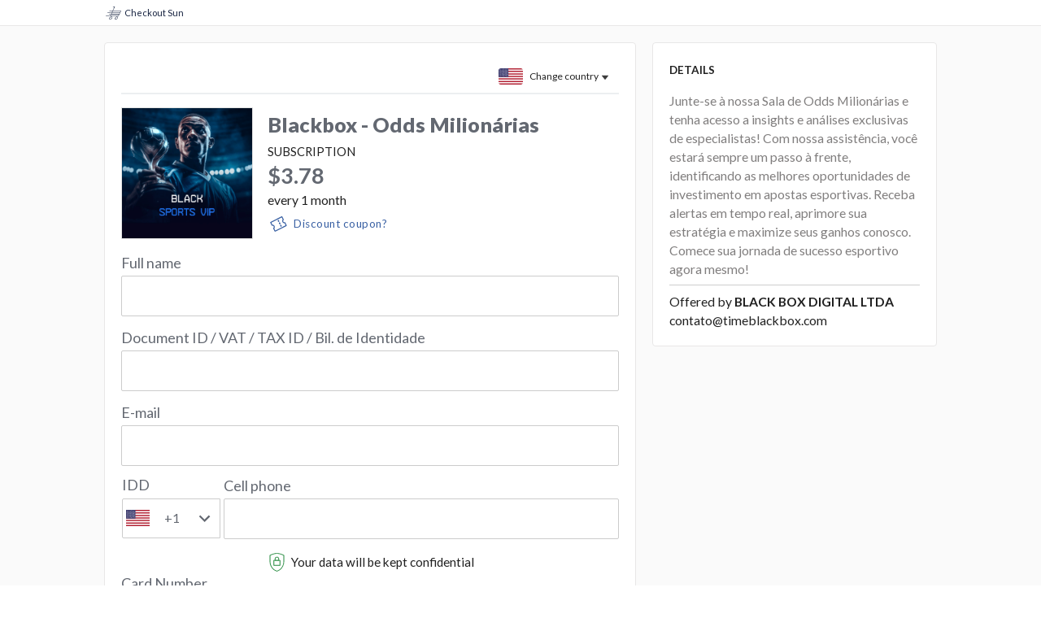

--- FILE ---
content_type: text/html; charset=utf-8
request_url: https://sun.eduzz.com/1934420?source=grupo_vip
body_size: 33953
content:
<!doctype html><html><head><meta charset="utf-8"><title>Checkout Sun</title><meta name="viewport" content="width=device-width,initial-scale=1,shrink-to-fit=no"><meta name="theme-color" content="#000000"><meta name="viewport" content="width=device-width,user-scalable=no"/><link rel="prefetch" href="/favicon.ico"><link rel="preconnect" href="https://fonts.googleapis.com"><link rel="preconnect" href="https://fonts.gstatic.com" crossorigin><link href="https://fonts.googleapis.com/css2?family=Lato:ital,wght@0,100;0,300;0,400;0,700;0,900;1,100;1,300;1,400;1,700;1,900&display=swap" rel="stylesheet"><script src="//cdn.eduzzcdn.com/sun/assets/encrypt.js"></script><script async src="//pagead2.googlesyndication.com/pagead/js/adsbygoogle.js" onerror="window.AD_BLOCK=!0"></script><style>body,html{background:#fff;font-family:Lato;font-size:18px;margin:0}.scarcity-timer-appear .toastContainer{top:70px}#loader.starting{display:none}#loader.hide{display:none;pointer-events:none}@media screen\0{#loader.hide{display:none}}#loader .loading-wrapper{display:-webkit-box;display:-ms-flexbox;display:flex;-webkit-box-align:center;-ms-flex-align:center;align-items:center;-webkit-box-pack:center;-ms-flex-pack:center;justify-content:center;-webkit-box-orient:vertical;-webkit-box-direction:normal;-ms-flex-flow:column;flex-flow:column;position:fixed;top:0;bottom:0;left:0;right:0;opacity:1;background-color:rgba(255,255,255,.8);z-index:9999}#loader .message{opacity:0;text-transform:uppercase;-webkit-animation:fade-in .2s ease-in-out .2s forwards;animation:fade-in .2s ease-in-out .2s forwards}#loader .loading{position:relative;width:100px;height:100px;-webkit-transform:scale(0);-ms-transform:scale(0);transform:scale(0);-webkit-animation:scale-up .5s ease-in-out forwards;animation:scale-up .5s ease-in-out forwards}#loader .loading .large{position:absolute;-webkit-animation:lds-eclipse .4s reverse infinite;animation:lds-eclipse .4s reverse infinite;width:80px;height:80px;top:0;left:0;right:0;bottom:0;margin:auto;border-radius:50%;-webkit-box-shadow:0 2px 0 0 #fabb0a;box-shadow:0 2px 0 0 #fabb0a;-webkit-transform-origin:80px 82px;-ms-transform-origin:50% 50%;transform-origin:50% 50%}#loader .loading .small{position:absolute;-webkit-animation:lds-eclipse .6s linear infinite;animation:lds-eclipse .6s linear infinite;width:60px;height:60px;top:0;left:0;right:0;bottom:0;margin:auto;border-radius:50%;-webkit-box-shadow:0 -2px 0 0 #fdd153;box-shadow:0 -2px 0 0 #fdd153;-webkit-transform-origin:80px 82px;-ms-transform-origin:50% 50%;transform-origin:50% 50%}#loader .logo{position:absolute;top:0;bottom:0;left:0;right:0;margin:auto;display:-webkit-box;display:-ms-flexbox;display:flex;-webkit-box-align:center;-ms-flex-align:center;align-items:center;-webkit-box-pack:center;-ms-flex-pack:center;justify-content:center;width:100%;height:100%}#loader .logo svg{width:40px}#loader .message{text-align:center;color:#8c9198}@-webkit-keyframes lds-eclipse{0%{-webkit-transform:rotate(0);transform:rotate(0)}50%{-webkit-transform:rotate(180deg);transform:rotate(180deg)}100%{-webkit-transform:rotate(360deg);transform:rotate(360deg)}}@keyframes lds-eclipse{0%{-webkit-transform:rotate(0);transform:rotate(0)}50%{-webkit-transform:rotate(180deg);transform:rotate(180deg)}100%{-webkit-transform:rotate(360deg);transform:rotate(360deg)}}@-webkit-keyframes scale-up{50%{-webkit-transform:scale(1.3);transform:scale(1.3)}100%{-webkit-transform:scale(1);transform:scale(1)}}@keyframes scale-up{50%{-webkit-transform:scale(1.3);transform:scale(1.3)}100%{-webkit-transform:scale(1);transform:scale(1)}}@-webkit-keyframes fade-in{to{opacity:1}}@keyframes fade-in{to{opacity:1}}@-webkit-keyframes fade-in{to{opacity:1}}</style><link href="https://sun-static.eduzz.com/sun/assets/static/css/2.08ecd1d2.chunk.css" rel="stylesheet">  <link rel="preconnect" href="https://fonts.gstatic.com" crossorigin><link rel="preconnect" href="https://api-sun.eduzz.com" crossorigin> <meta name="description" content=""> <meta property="og:image" content=""> <meta property="og:title" content=""> <meta property="og:description" content=""> <meta property="og:url" content="https://sun.eduzz.com/1934420?source=grupo_vip"> <meta name="robots" content=""> <script> window.HOST = 'sun.eduzz.com'; window.AB = 'B'; window.GEOIP_COUNTRY_CODE = 'US'; window.EXPERIMENT = 'pagdividido'; window.TRANSLATIONS = {"messages":["Usar esses dados nas próximas compras","Usar esses dados nas próximas compras","Use this data for future purchases","Voltar","Back","Voltar","Pagamento parcelado com acréscimo de {interest} a.m.","Installment with {interest} interest per month.","Pagamento em prestações com acréscimo de {interest} a.m.","* Parcelamento sem juros","Installment without interest","* Prestações sem juros","{trial} dia grátis na adesão!","{trial} free membership day!","{trial} dia grátis na adesão!","{trial} dia na adesão por","{trial} day of membership for","{trial} dia na adesão por","{trial} dias grátis na adesão!","{trial} free membership days!","{trial} dias grátis na adesão!","{trial} dias na adesão por","{trial} days of membership for","{trial} dias na adesão por","100% Segura","100% Safe","100% Segura","a cada {frequency} ano","every {frequency} year","a cada {frequency} ano","a cada {frequency} anos","every {frequency} years","a cada {frequency} anos","a cada {frequency} dia","every {frequency} day","a cada {frequency} dia","a cada {frequency} dias","every {frequency} days","a cada {frequency} dias","a cada {frequency} mês","every {frequency} month","a cada {frequency} mês","a cada {frequency} meses","every {frequency} months","a cada {frequency} meses","Adesão de","Membership for","Subscrição de","Adicionar cartão de pagamento","Add credit card","Adicionar Cartão de Pagamento","Alterar forma de pagamento","Change payment method","Alterar método de pagamento","Assinar Plano","Sign Plan","Assinar Plano","Assinatura","Subscription","Assinatura","Bairro","District","Bairro","Cancelar","Cancel","Cancelar","Cartão de Crédito","Credit Card","Cartão de Crédito","CEP da Residência","Código Postal","Zip Code","Celular","Cell phone","Telemóvel","Cidade","City","Cidade","CNPJ Inválido","Invalid CNPJ","NIF Inválido","Código do cupom","Coupon code","Código do Vale","Cod Segurança","Security Code","CVV","Complemento","Complement","Complemento","Compra Segura","Safe Shopping","Compra Segura","Compra","Payment","Compra","Concluir","Complete","Concluir","Continuar","Next","Prosseguir","Concordo que li, e compreendi os","I agree that I have read, and understand the","Concordo que li e compreendi os","CPF Inválido","Invalid CPF","NIF Inválido","CPF ou CNPJ","CPF or CNPJ","NIF","Cupom adicionado:","Coupon added","Vale adicionado:","Cupom de Desconto?","Discount coupon?","Vale de desconto?","Cupom de Desconto","Discount coupon","Vale de desconto","Cupom inválido ou inexistente","Invalid or missing coupon","Vale inválido ou inexistente","De {realPrice} por","{realPrice} OFF","De {realPrice} por","Pagamentos com Boleto Bancário levam até 3 dias úteis para serem compensados e então terem os produtos liberados.","Invoice payments through the Bank take up to 3 business days to pay and then have the products available.","Pagamentos com Fatura através do Banco demoram até 3 dias úteis a serem pagos e, depois, terem os produtos disponíveis.","Depois do pagamento, fique atento ao seu e-mail para receber os dados de acesso ao produto (verifique também a caixa de SPAM)","After payment, stay tuned for your email to receive product access data (also check SPAM box)","Depois do pagamento, fique atento ao seu e-mail para receber os dados de acesso ao produto (verifique também a caixa de SPAM)","Detalhes do Pedido","Detalhes do Pedido","Order Details","Detalhes","Details","Detalhes","Digite o Código de Segurança","Enter Security Code","Código de Segurança","Endereço de e-mail inválido","Invalid e-mail address","Endereço de e-mail inválido","E-mail","E-mail","E-mail","Editar dados","Edit data","Editar dados","Endereço","Address","Morada","enus","EN-US","EN-US","EN-US","Estado","State","Localidade","Este campo é obrigatório","This field is required","Este campo é obrigatório","Gerar Boleto","Generate Ticket","Criar Fatura","Gratuito","Free","Grátis","Ir para o PayPal","Go to Paypal","Ir para o PayPal","Nome Completo","Full name","Nome Completo","Nome impresso no cartão","Name as it appears on your card","Nome impresso no cartão","Número do Cartão","Card Number","Número do Cartão","Número","Number","Número","O cartão foi removido","Card was removed","O cartão foi removido","Obrigado pela compra!","Thank you for your purchase","Obrigado pela compra!","Este campo é obrigatório","This field is required","Este campo é obrigatório","Obter gratuitamente","Get it for free","Obter gratuitamente","Oferecido por","Oferecido por","Offered by","ou {fullPrice} à vista","or {fullPrice} in cash","ou {fullPrice} À vista","Pagamento seguro","Safe payment","Pagamento seguro","Pagamentos com Boleto Bancário levam até 3 dias úteis para serem compensados e então terem os produtos liberados.","Payments with Bankslipt take up to 3 business days to be compensated and then have the products released.","Pagamentos com Fatura através do Banco demoram até 3 dias úteis a serem pagos e, depois, terem os produtos disponíveis.","Pagar com mais cartões?","Pay with multiple cards?","Pagar com Cartões Múltiplos ?","Pagar com múltiplos cartões?","Pagar com Cartões Múltiplos ?","Pay with multiple cards?","Pagar e Receber Agora","Pay and Receive Now","Pagar e Receber agora","País","Country","País","Política de privacidade","Privacy policy","Política de privacidade","Precisamos do nome e sobrenome","We need the first and last name","Precisamos do nome e apelido","Privacidade","Privacy","Privacidade","Protegida","Protected","Protegida","Próximo","Next","Próximo","ptbr","PT-BR","PT-BR","PT-BR","Remover","Remove","Remover","Segurança garantida por","Security guaranteed by","Segurança garantida por","Selecione um método de pagamento","Select a payment method","Selecione um método de Pagamento","Selecione uma parcela","Selec a instalment","Selecione uma secção","Seus dados estão protegidos e encriptados","Your data is protected and encrypted","Os seus dados estão protegidos e encriptados","Seus dados serão mantidos em sigilo","Your data will be kept confidential","Os seus dados serão mantidos em sigilo","termos de assinatura e cancelamento","terms of recurring billing  and cancellation","termos de assinatura e cancelamento","Termos de compra","Terms of purchase","Termos de compra","Um novo cartão foi adicionado","A new card has been added","Foi adicionado um novo cartão ","Usar esses dados nas próximas compras","Use this data for future purchases","Usar esses dados nas próximas compras","Validade (MM/AA)","Expiration date","Validade (MM/AA)","Valor utilizado neste cartão","Amount used on this card","Valor utilizado neste cartão","Verificado e protegido","Verified and Protected","Verificado e protegido","Você será redirecionado para o Paypal para concluir o pagamento.","You will be redirected to Paypal.","Será redirecionado para o Paypal para concluir o pagamento.","Voltar","Back","Voltar","Já é quase seu!","Almost yours!","Já é quase seu!","O Download está quase pronto, complete o breve formulário abaixo para continuar","The download link is almost ready! Complete the form below to continue.","O Download está quase pronto, complete o pequeno formulário abaixo para continuar","Algo não está certo...","Something went wrong","Algo não está certo...","O que você pode fazer?","What could you do?","O que pode fazer?","Revise as informações que você digitou.","Review the entered information.","Reveja as informações que inseriu.","Escolher outro meio de pagamento pode resolver.","Choosing another payment type can solve.","Escolher outro método de pagamento pode resolver a situação.","Ok, Entendi","That's OK","Ok, Entendi","Frete fixo","Fixed freight","Portes de Envio Fixos","Frete Grátis","Portes de Envio Grátis","Free shipping","Quantidade","Amount","Quantidade","Frete","Shipping","Portes de Envio","Internacional","International","Internacional","Selecionar Região","Select Region","Selecionar Região","Resumo da compra:","Purchase Summary:","Resumo da compra:","Frete:","Freight:","Portes de Envio:","Cupom:","Coupon:","Vale:","Forma de Pagamento Escolhida:","Payment Method Chosen:","Método de Pagamento Escolhido:","Boleto ","Bankslip","Fatura através do Banco","Data e Horário","Event Date","Data e Horário","Sua reserva expira em:","Expires at:","Sua reserva expira em:","Início:","Start:","Início:","Término:","End","Término:","à vista:","lump-sum payment:","à vista:","Taxa:","Fee/charges:","Taxa:","Oferta Imperdível","One Time Offer","Oferta Única","Sim, quero adicionar esta oferta em minha compra","Yes, i'd like to add this offer to my shopping cart","Sim, quero adicionar esta oferta em minha compra","Adquira também por apenas {price} o produto {product}","Also get for just {price} the product {product}","Adquira também por apenas {price} o produto {product}","Política de privacidade","Privacy policy","Política de privacidade","Termos de compra","Purchase Terms","Termos de compra","Grátis","Free","Grátis","Frete de","Delivery Fare","Frete de","Não sei meu CEP","I don't know my Zip Code","Não sei meu CEP","Não foi possível concluir o pagamento","It wasn't possible to conclude payment","Não foi possível concluir o pagamento","Adquira também por apenas {price} + frete grátis o produto {product}","Also acquire the product {product} with free shipping for just {price}","Adquira também por apenas {price} + frete grátis o produto {product}","Adquira também por apenas {price} + frete o produto {product}","Also acquire the product {product} for just {price} and shipping fees","Adquira também por apenas {price} + frete o produto {product}","Adquira também por apenas {price}  o produto {product}","Also acquire the product {product}  for just {price}","Adquira também por apenas {price} o produto {product}","Adquira também o produto {product} pagando APENAS o frete!","Also get the product {product} for JUST the shipping fee!","Adquira também o produto {product} pagando APENAS o frete!","Documento","Document ID / VAT / TAX ID / Bil. de Identidade","NIF","Não sou brasileiro","I'm not brazilian","Não sou brasileiro","Sou brasileiro","I'm brazilian","Sou brasileiro","Escolha o tipo da camiseta","Choose the type of shirt","Escolha o tipo da camiseta","Feminino","Female","Feminino","Masculino","Male","Masculino","Escolha o tamanho","Choose size","Escolha o tamanho","Você ganhou um brinde!","You won a free gift!","Você ganhou um brinde!","Ao realizar essa compra você ganhou:","By making this purchase you won:","Ao realizar essa compra você ganhou:","Parabéns pela compra","Congratulations on your purchase","Parabéns pela compra","Endereço para envio","Shipping Address","Endereço para envio","Mandaremos o brinde para o endereço abaixo, mas você pode mudar se quiser.","We will send the gift to the address below, but you can change it if you want.","Mandaremos o brinde para o endereço abaixo, mas você pode mudar se quiser.","Trocar","Change","Trocar","Alterando endereço","Changing address","Alterando endereço","Sua compra está em análise","Your purchase is under review","Sua compra está em análise","Obrigado!","Obrigado!","Thank you!","Nós amamos produtos grátis!","We love free products!","Nós amamos produtos grátis!","Obrigado pela compra!","Thanks for shopping!","Obrigado pela compra!","Verifique seu email","Check your email","Verifique seu email","Aguarde para mais informações","Wait for more information","Aguarde para mais informações","Estamos preparando tudo para você","We are preparing everything for you","Estamos preparando tudo para você","Confirme os dados da sua compra","Confirm your purchase details","Confirme os dados da sua compra","Em caso de dúvidas, ou se você precisar de suporte, entre em contato com o vendedor pelo e-mail {producerEmail}","If in doubt, or if you need support, contact the seller by email {producerEmail}","Em caso de dúvidas, ou se você precisar de suporte, entre em contato com o vendedor pelo e-mail {producerEmail}","Sua compra está em análise, fique de olho em seu e-mail e aguarde para mais informações. Enquanto isso, confirme os seus dados.","Your purchase is under review, stay tuned in your email, and wait for more information. In the meantime, confirm your details.","Sua compra está em análise, fique de olho em seu e-mail e aguarde para mais informações. Enquanto isso, confirme os seus dados.","Este é um produto digital, estamos preparando com carinho a entrega do seu conteúdo no seu {email}. Enquanto isso, confirme os seus dados.","This is a digital product, we are lovingly preparing the delivery of your content in your {email}. In the meantime, confirm your details.","Este é um produto digital, estamos preparando com carinho a entrega do seu conteúdo no seu {email}. Enquanto isso, confirme os seus dados.","Estamos preparando com carinho a entrega do seu ticket. Você receberá no seu {email} o ticket do evento. Enquanto isso, confirme os seus dados de compra.","We are lovingly preparing the delivery of your ticket. You will receive the event ticket in your {email}. In the meantime, confirm your purchase details.","Estamos preparando com carinho a entrega do seu ticket. Você receberá no seu {email} o ticket do evento. Enquanto isso, confirme os seus dados de compra.","Estamos preparando a entrega do seu conteúdo no seu e-mail","We are preparing the delivery of your content in your email","Estamos preparando a entrega do seu conteúdo no seu e-mail","No momento estamos análisando sua compra, aguarde para mais informações.","We are currently analyzing your purchase, please wait for more information.","No momento estamos análisando sua compra, aguarde para mais informações.","Você receberá no seu {email} o código de rastreio do seu produto assim que o pagamento do boleto for confirmado. Enquanto isso, confirme os seus dados de compra.","You will receive the tracking code for your product in your {email} as soon as the payment slip is confirmed. In the meantime, confirm your purchase details.","Você receberá no seu {email} o código de rastreio do seu produto assim que o pagamento do boleto for confirmado. Enquanto isso, confirme os seus dados de compra.","Este é um serviço oferecido por {producer}, estamos preparando as instruções e enviaremos no seu e-mail","This is a service offered by {producer}, we are preparing the instructions and will send it in your email","Este é um serviço oferecido por {producer}, estamos preparando as instruções e enviaremos no seu e-mail","Você receberá no seu e-mail o código de rastreio do seu produto.","You will receive your product tracking code in your email.","Você receberá no seu e-mail o código de rastreio do seu produto.","Você receberá no seu e-mail o ticket do evento.","You will receive the event ticket in your email.","Você receberá no seu e-mail o ticket do evento.","Você receberá no seu e-mail os dados da sua compra.","You will receive your purchase details in your email.","Você receberá no seu e-mail os dados da sua compra.","Estamos preparando com carinho a entrega do seu produto. Você receberá no seu {email} o código de rastreio do seu produto. Enquanto isso, confirme os seus dados de compra.","We are lovingly preparing the delivery of your product. You will receive your product tracking code in your {email}. In the meantime, confirm your purchase details.","Estamos preparando com carinho a entrega do seu produto. Você receberá no seu {email} o código de rastreio do seu produto. Enquanto isso, confirme os seus dados de compra.","Este é um serviço disponível para {producerName}, estamos preparando com cuidado como instruções e enviaremos no seu {email}. Enquanto isso, confirme os seus dados.","This is a service available to {producerName}, we are preparing carefully as instructions and will send it to your {email}. In the meantime, confirm your details.","Este é um serviço disponível para {producerName}, estamos preparando com cuidado como instruções e enviaremos no seu {email}. Enquanto isso, confirme os seus dados.","Estamos processando seu pagamento...","We are processing your payment ...","Estamos processando seu pagamento...","CPF ou CNPJ do Titular","Holder Document","NIF do Titular do cartão","Eduzz Pay","Eduzz Pay","Eduzz Pay","Adquira também por apenas {price}","Also buy for just {price}","Adquira também por apenas {price}","Adquira também por apenas {price} + frete","Also get it for just {price} + shipping","Adquira também por apenas {price} + frete","Adquira também por apenas {price} + frete grátis","Also get it for just {price} + free shipping","Adquira também por apenas {price} + frete grátis","Oferta única","One-time offer","Oferta única","Oferta limitada","Limited offer","Oferta limitada","Oferta especial","Special offer","Oferta especial","Adquira gratuitamente","Get it for free","Adquira gratuitamente","Adicionar todas as ofertas em minha compra","Add all offers to my purchase","Adicionar todas as ofertas em minha compra","Confirmar E-mail","Confirm your Email","Confirmar E-mail","à vista","in cash","à vista","Usar esses dados nas próximas compras","Use this data for future purchases","Usar esses dados nas próximas compras","Selecionar País:","Select Country:","Selecionar País:","Valor com base na abertura da cotação do dólar.","Value based on dollar exchange rate.","Pode ocorrer variação do valor final devido","There may occur a variation in the final value due","a cotação do dólar no fechamento da compra.","to the dollar quotation when closing the purchase","Nome Completo do Aluno","Student's Full Name","Nome Completo do Aluno","E-mail do Aluno","Student Email","E-mail do Aluno","Celular do Aluno","Student Cell Phone","Celular do Aluno","Selecione esta opção caso você seja o aluno que será matriculado no curso e {important}","Select this option if you are the student who will be enrolled in the course and {important}","Selecione esta opção caso você seja o aluno que será matriculado no curso e {important}","também o responsável pelo pagamento","also responsible for paying","também o responsável pelo pagamento","Nome completo do responsável financeiro","Full name of financial officer","Nome completo do responsável financeiro","E-mail do responsável financeiro","Finance officer's email","E-mail do responsável financeiro","Desabilite o adblock para que possa concluir a compra","Disable adblock so you can complete the purchase","Desabilite o adblock para que possa concluir a compra","Sua compra está em análise, fique de olho em seu <b>e-mail</b> e aguarde para mais informações.Enquanto isso, confirme os seus dados.","Your purchase is going through analisys, keep an eye on your <b>email</b> and wait for more information. In the meantime, please confirm the information submitted.\npurchase is going through analisys, keep an eye on your e-mail and wait \nfor more information.  In the meantime, please confirm the information \nsubmitted.","Fique atento, você receberá um <b>SMS</b> para finalizar o processo. Após isso, você receberá no seu <b>e-mail</b> o código de rastreio do seu produto. Enquanto isso, confirme os seus dados de compra.","Stay tuned, you will receive an <b>SMS</b> to complete the process. After that, you will receive the product's tracking code in your <b>email</b>. In the meantime, please confirm your purchase data.","Estamos preparando com carinho a entrega do seu produto. Você receberá no seu <b>e-mail</b> o código de rastreio do seu produto. Enquanto isso, confirme os seus dados de compra.","We are carefully preparing the delivery of your product. You will receive the product's tracking code in your <b>email</b>. In the meantime, please confirm your purchase data.","Excelente Compra!","Excellent Purchase!","Excelente compra!","Dúvidas Frequentes","Frequent Asked Questions","Perguntas Frequentes","Como Receberei meu produto/conteúdo?","How will I receive my product/content?","Como irei receber o meu produto/conteúdo?","O que são produtos digitais? Quais as vantagens?","What are digital products? What are their advantages?","O que são produtos digitais? Quais são as suas vantagens?","Você receberá no seu <b>e-mail</b> o código de rastreio do seu produto assim que o pagamento do boleto for confirmado. Enquanto isso, confirme os seus dados de compra.","You will receive the product's tracking code in your <b>email</b> as soon as the bankslip payment is confirmed. In the meantime, please confirm your purchase data.","O Prazo de entrega","The delivery time","Prazo de entrega.","Dispensa o espaço físico:","No need for physical space:","Não requer espaço físico:","Como Reimprimir o boleto ou mudar o método de pagamento?","How do I print the bankslip again or change the payment method?","Como posso reimprimir o boleto ou alterar o método de pagamento?","Aqui","Here","Aqui","Como visualizar meu código de rastreio?","How do I check my tracking code?","Como posso ver o meu código de rastreamento?","Acesse nossa","Access our ","Visite o nosso","Não achou o que precisa?","couldn't find what you need?","Não encontrou o que precisa?","Central de Ajuda","Help Center.","centro de ajuda.","Dúvidas sobre o produto adquirido entre em contato com o produtor:","If you have any questions about the product you purchased, please contact the producer.","Se tiver dúvidas sobre o produto adquirido, entre em contato com o produtor:","Pode ser acessado de qualquer lugar","It can be accessed from anywhere.","Pode ser acedido a partir de qualquer lugar.","Em caso de dúvidas, ou se você precisar de suporte, entre em contato com o vendedor pelo <b>e-mail</b>: {contactEmail}","If you have any questions, or if you need support, please contact the seller by <b>email</b>: {contactEmail}","Se tiver dúvidas ou precisar de suporte, por favor, entre em contacto com o vendedor através do <b>email</b>: {contactEmail}.","Todas as compras são intermediadas pela Eduzz. Você deverá acessar o site para poder reimprimir ou mudar a forma de pagamento. Para saber mais click","All purchases are intermediated by Eduzz. You should access the website to reprint or change the payment method. To learn more, click","Todas as compras são intermediadas pela Eduzz. Para reimprimir ou alterar a forma de pagamento, você deve aceder ao site. Clique aqui para obter mais informações.","Assim que o pagamento é confirmado, o Infoproduto é enviado instantaneamente ao seu e-mail. Você não precisa se preocupar com longos prazos de espera para desfrutar do conteúdo.","As soon as the payment is confirmed, the Infoproduct will be instantly sent to your email. You don't need to worry about long waiting periods to enjoy the content.","Assim que o pagamento for confirmado, o produto digital é enviado imediatamente para o seu e-mail. Não precisa se preocupar com longos prazos de espera para desfrutar do conteúdo.","Produtos digitais podem ser acessados em qualquer lugar do planeta, basta possuir um dispositivo capaz de processar e visualizar o conteúdo, por exemplo um smartphone, computador ou tablet.","Digital products can be accessed anywhere on the planet, as long as you \nhave a device capable of processing and displaying it, such as a \nsmartphone, computer, or tablet.","Os produtos digitais podem ser acedidos em qualquer lugar do planeta, basta possuir um dispositivo capaz de processar e visualizar o conteúdo, por exemplo, um smartphone, computador ou tablet.","Produtos digitais podem ser armazenados em computadores, smartphones ou até mesmo em sites especializados em armazenamento de informações em “nuvem”, como o Google Drive e o Dropbox.","Digital products can be stored on computers, smartphones or even on \nspecialized information storage websites \"in the cloud,\" such as Google \nDrive and Dropbox.","Os produtos digitais podem ser armazenados em computadores, smartphones ou até mesmo em sites especializados em armazenamento de informações na \"nuvem\", como o Google Drive e o Dropbox.","Este é um produto digital, estamos preparando com carinho a entrega do seu conteúdo no seu <b>e-mail</b>. Enquanto isso, confirme os seus dados.","This is a digital product. We are carefully preparing it to arrive in your <b>email</b>. In the meantime, please confirm the information submitted.","Este é um produto digital e estamos a preparar com carinho a entrega do seu conteúdo para o seu <b>e-mail</b>. Entretanto, por favor, confirme os seus dados.","Este é um produto digital, assim que o boleto for pago faremos a entrega do seu conteúdo no seu <b>e-mail</b>. Enquanto isso, confirme os seus dados.","This is a digital product, and as soon as the payment is confirmed, it will arrive in your <b>email</b>. In the meantime, please confirm the information submitted.","Este é um produto digital. Assim que o boleto for pago, faremos a entrega do seu conteúdo no seu <b>e-mail</b>. Enquanto isso, confirme os seus dados.","Estamos preparando com carinho a entrega do seu ticket. Você receberá no seu <b>e-mail</b> o ticket do evento. Enquanto isso, confirme os seus dados de compra.","We are carefully preparing the deliver of your ticket. You will receive it in your <b>email</b>. In the meantime, please confirm your purchase data.","Estamos a preparar com carinho a entrega do seu ticket. Irá receber o bilhete do evento no seu <b>e-mail</b>. Enquanto isso, por favor confirme os seus dados de compra.","Este é um serviço oferecido por {producerName}, assim que o boleto for pago as instruções chegarão no seu <b>e-mail</b>. Enquanto isso, confirme os seus dados.","This is a service offered by {producerName}, and as soon as the payment \nis confirmed, the next steps will arrive in your \n<b>email</b>. In the meantime, please confirm the \ninformation submitted.","Este é um serviço oferecido por {producerName}. Assim que o boleto for pago, as instruções serão enviadas para o seu <b>e-mail</b>. Enquanto isso, confirme seus dados.","Através da Eduzz, você receberá e-mails de recibo de pagamento, links de acesso ao produto. Nesses e-mails contém informações e dados de acesso ou link para download do conteúdo adquirido, também Informações importantes, como dados do Produtor responsável pelo conteúdo.","Through Eduzz, you will receive the payment receipts and links to acess the product in your email. The acess information or download links for the purchased content will also arrive by email. They may also contain important information such as the data of the producer responsible for the content.","Através da Eduzz, você receberá e-mails de recibo de pagamento e links de acesso ao produto. Esses e-mails contêm informações e dados de acesso ou link para download do conteúdo adquirido, bem como informações importantes, como dados do produtor responsável pelo conteúdo.","Este é um serviço oferecido por {producerName}, estamos preparando com carinho as instruções e enviaremos no seu <b>e-mail</b>. Enquanto isso, confirme os seus dados.","This is a service offered by {producerName}. We are carefully preparing the instructions and will send them to your <b>email</b>. In the meantime, please confirm the information submitted.","Este é um serviço oferecido por {producerName}, estamos a preparar com carinho as instruções e enviaremos para o seu <b>e-mail</b>. Enquanto isso, confirme os seus dados.","Você receberá seu ticket no seu <b>e-mail</b> assim que o pagamento do boleto for confirmado. Enquanto isso, confirme os seus dados de compra.","You will receive your ticket in your <b>email</b> as soon as the bankslip payment is confirmed. In the meantime, please confirm your purchase data.","Você receberá o seu ticket no seu <b>e-mail</b> assim que o pagamento do boleto for confirmado. Entretanto, confirme os seus dados de compra.","Este é um produto digital. Fique atento, você receberá um <b>SMS</b> para finalizar o processo. Após finalizado o conteúdo estará disponível no seu <b>e-mail</b>.","This is a digital product. Stay tuned, you will receive an <b>SMS</b> to complete the process. Once completed, your content will arrive in your <b>email</b>.","Este é um produto digital. Fique atento, você receberá um <b>SMS</b> para finalizar o processo. Depois de concluído, o conteúdo estará disponível no seu <b>e-mail</b>.","Fique atento, você receberá um <b>SMS</b> para finalizar o processo. Após finalizado você receberá no seu <b>e-mail</b> o ticket do evento. Enquanto isso, confirme os seus dados de compra.","Stay tuned! You will receive an <b>SMS</b> to complete the process. Once completed, you will receive the ticket in your <b>email</b>. In the meantime, please confirm your purchase data.","Fique atento, receberá um <b>SMS</b> para concluir o processo. Após concluído, receberá no seu <b>e-mail</b> o bilhete do evento. Enquanto isso, confirme seus dados de compra.","Este é um serviço oferecido por {producerName}. Fique atento, você receberá um <b>SMS</b> para finalizar o processo. Após finalizado as instruções estará disponível no seu <b>e-mail</b>. Enquanto isso, confirme os seus dados. ","This is a service offered by {producerName}. Stay tuned, you will receive an <b>SMS</b> to complete the process. Once completed, the next steps will be available in your <b>email</b>.In the meantime, please confirm the information submitted.","Este é um serviço oferecido por {producerName}. Esteja atento, receberá um <b>SMS</b> para concluir o processo. Após a conclusão, as instruções estarão disponíveis no seu <b>e-mail</b>. Enquanto isso, por favor, confirme os seus dados.","Não tenho número","I don't have a number","Alterar país","Change country","Selecione o DDI","Select the IDD","DDI","IDD","Cartão \nde Crédito","Credit Card","Cartão de Crédito","Número de cartão inválido","Invalid card number","Número de cartão inválido","Após o seu produto ser enviado pelo Produtor, ele irá inserir o código de rastreio na Eduzz. Para visualizar e acompanhar a sua compra, é preciso que acesse a sua conta. Saiba como clicando","As soon as the producer ships your product, they will enter the tracking\n code in our system. To check and track your purchase, you will need to \nacess your account.To know more about this process, click","Depois que o seu produto for enviado pelo Produtor, ele irá inserir o código de rastreamento na Eduzz. Para visualizar e acompanhar a sua compra, é necessário acessar a sua conta. Saiba como clicando.","Validade inválida","Invalid validity","Consulte sua operadora de cartão.","Consult your credit card company.","Consulte sua operadora de cartão.","Mudar o meio de pagamento pode resolver.","Changing the payment method can solve this.","Mudar o meio de pagamento pode resolver.","Finalizar Pagamento","Finalize Payment","Concluir Compra","Complete Purchase","Pagar Agora","Pay Now","Celular do responsável financeiro","Cell Phone (purchaser)","Este nome aparecerá no diploma de conclusão","This name will be printed on your completion certificate","Este nome aparecerá na nota fiscal","This name will appear on the invoice","Pagar e Assinar Agora","Pay and Subscribe Now","Pagar e Assinar Agora","Finalizar Assinatura","Finalize Subscription","Finalizar Assinatura","Concluir Assinatura","Complete Subscription","Concluir Assinatura","Assinar Agora","Subscribe Now","Assinar Agora","Concordo que li e aceito os <a id='chk-accept-term' rel='noopener noreferrer' target='_blank' href='https://www.eduzz.com/termos-e-assinatura-e-cancelamento'>TERMOS DE ASSINATURA E CANCELAMENTO</a>","I agree that I have read and accepted the <a id='chk-accept-term' rel='noopener noreferrer' target='_blank' href='https://www.eduzz.com/termos-e-assinatura-e-cancelamento'>SUBSCRIPTION AND CANCELLATION TERMS</a>","Estou de acordo que li e aceito os <a id='chk-accept-term' rel='noopener noreferrer' target='_blank' href='https://www.eduzz.com/termos-e-assinatura-e-cancelamento'>TERMOS DE SUBSCRIÇÃO E CANCELAMENTO</a>","Tudo pronto!","All set!","Tudo pronto!","Sua transação foi efetivada com sucesso.","Your transaction was successfully completed.","A sua transação foi concluída com sucesso.","Seu boleto está pronto!","Your payment slip is ready!","A sua referência de pagamento está pronta!","Realize o pagamento para continuar com acesso ao seus produtos","Complete the payment to continue accessing your products","Efetue o pagamento para continuar a ter acesso aos seus produtos","Ops!","Houve um erro na validação dos seus dados. Verifique os dados inseridos e tente novamente.","Oops!","Something bad occurred, please verify the typed data.","","Os dados que inseriu estão incorretos, por favor verifique os dados que inseriu e tente novamente.","Oops!","Oops! Something went wrong this time. How about trying again or choosing another payment method?","","Ups! Algo correu mal nesta tentativa. Que tal tentar novamente ou escolher outro método de pagamento?","Ops!","Ops! Algo deu errado nesta tentativa. Que tal tentar de novo ou escolher outra forma de pagamento?","Ops!","Identificamos que esse produto está indisponível.","Oops!","There's something wrong with this product. Please contact: suporte@eduzz.com","","Há algum problema com este produto. Por favor, entre em contacto com: suporte@eduzz.com","Oops!","There's something wrong with this product. Please contact: suporte@eduzz.com","","Há algum problema com este produto. Por favor, entre em contacto com: suporte@eduzz.com","Ops!","Identificamos que esse produto está indisponível.","Hmm...","Precisamos saber se você é um robô, nos mostre seu lado humano preenchendo o captcha de verficação.","Hmm...","I don't think so, but just to be certain... Could you please prove that you're not a robot?","","Acho que não, mas só para ter a certeza. Poderia preencher o captcha e provar que não é um robô? ","","Há algum problema com este produto. Por favor, entre em contacto com: suporte@eduzz.com","Oops!","There's something wrong with this product. Please contact: suporte@eduzz.com","Ops!","Identificamos que esse produto está indisponível.","Ops!","Ou você é um robô ou o seu captcha de verificação está incorreto. Tente novamente.","Oops!","Something bad occurred with the cart. Please wait a few seconds and refresh your page","","","Hmm..","Something bad occurred with the captcha, please try again","","O captcha está incorreto, mas podemos tentar novamente.","Hmm..","O captcha está incorreto, mas tudo bem podemos tentar novamente.","Ops!","Não foi possível concluir sua compra no momento.","Oops!","Your invoice was almost concluded but a problem occurred. Refresh your page and try again please","","A sua fatura está quase pronta, contudo detetámos um problema ao realizar a transação. Por favor, atualize a sua página e tente novamente.","","","","","Ops!","Não conseguimos encontrar os itens da sua compra.","Hmm..","Este cupom já atingiu o limite de uso e não está mais diponível. ","Hmm..","We're trying, but the coupon already reached the use limit. Please contact the seller","","Estamos a tentar, contudo o limite de utilização deste vale de desconto já foi atingido. Por favor, entre em contacto com o vendedor. ","Oops!","There's something wrong with your coupon. Please contact the seller","","Há algum problema com o seu Vale de Desconto. Por favor, entre em contacto com o vendedor.","Ops!","Não encontramos o seu cupom de desconto. Verifique o código inserido ou entre em contato com o vendedor.","Oh!","Parece que o desconto do seu cupom é maior que o valor do produto.","Wow!","A discount greater than the product's price?!? Unfortunately we can't finish this purchase. Please verify the coupon and try again","","Um desconto maior que o preço do produto?! Infelizmente não podemos realizar esta compra. Verifique o código do vale e tente novamente.","Wow!","A discount greater than the product's price?!? Unfortunately we can't finish this purchase. Please verify the coupon and try again","","Um desconto maior que o preço do produto?! Infelizmente não podemos realizar esta compra. Verifique o código do vale e tente novamente.","Oh!","Parece que o desconto do seu cupom é maior que o valor do produto.","Ops!","Esse cupom não está disponível para este produto.","Oops!","There's something wrong with your coupon. Please contact: suporte@eduzz.com","","","","","Oops!","There's something wrong with your coupon. Please contact: suporte@eduzz.com","Ops!","Esse cupom não está disponível para este produto.","Ops!","Trabalhamos com várias moedas, porém esta não estamos reconhecendo. Por favor, atualize sua página.","Oops!","We work with many currencies, but there's something wrong this time. Please refresh your page","","Trabalhamos com várias moedas, contudo não reconhecemos esta. Por favor, atualize a sua página.","Oops!","We work with many currencies, but there's something wrong this time. Please refresh your page","","Trabalhamos com várias moedas, contudo não reconhecemos esta. Por favor, atualize a sua página.","Ops!","Trabalhamos com várias moedas, porém esta não estamos reconhecendo. Por favor, atualize sua página.","","Não conseguimos processar a cobrança. Por favor, verifique atentamente os dados inseridos e tente novamente.","","There was something wrong while concluding your purchase. Please contact: suporte@eduzz.com","","Código Inválido","Oops!","An error occurred in your subscription. Please contact: suporte@eduzz.com","","Houve um problema com a assinatura do seu plano. Tente novamente","Ops!","Não foi possível concluir a assinatura do seu plano no momento","Ops!","Identificamos que esse produto está indisponível.","Oops!","There's something wrong with this product. Please contact: suporte@eduzz.com","","Há algum problema com este produto. Por favor, entre em contacto com: suporte@eduzz.com","Hmm...","The payment agency refused your purchase. Please verify your data and try again","","A operadora recusou a sua compra. Verifique os seus dados e tente novamente.","","A operadora do seu cartão recusou \r\no pagamento, verifique os dados inseridos e tente novamente. ","Ops!","A operadora do seu cartão recusou \r\no pagamento, verifique os dados inseridos e tente novamente. ","Oops!","The payment agency refused your purchase. Please verify your data and try again","","A operadora recusou a sua compra. Verifique os seus dados e tente novamente.","Oops!","You have already purchased this product! Check your e-mail to find the access data sent by noreply@eduzz.com with the subject \"Content available\". If you have any questions, please contact the seller.","","Parece que já comprou este produto. Por favor, entre em contacto com o vendedor.","Ops!","Você já comprou este produto! Verifique seu e-mail para encontrar os dados de acesso enviados por noreply@eduzz.com com o assunto \"Conteúdo disponível\". Se tiver dúvidas, entre em contato com o vendedor.","Ops!","Você acabou de comprar esse mesmo produto. Por favor, aguarde alguns minutos antes de tentar efetuar uma nova compra.","Oops!","You've just purchased this same product. Please wait a few minutes to purchase again","","Acabou de comprar este mesmo produto. Por favor, aguarde alguns minutos antes de tentar efetuar uma nova compra.","Ops!","A operadora responsável está indisponível no momento, tente novamente mais tarde.","Oops!","We could not contact your payment agency. Please try again later","","Não conseguimos comunicar com a operadora. Tente novamente mais tarde.","Oops!","The payment agency refused your purchase. Please verify your data and try again","","A operadora recusou a sua compra. Verifique os seus dados e tente novamente.","Ops!","Não foi possível efetuar a cobrança. Por favor, selecione outra forma de pagamento.","Ops!","O valor do carrinho está abaixo do valor mínimo permitido.","Oops!","The total value of the cart is below the established minimum. Please refresh your page and try again or try to contact the seller.","","Você já comprou esse produto! Verifique o seu e-mail para encontrar os detalhes de login enviados por noreply@eduzz.com com o assunto \"Conteúdo Disponível\". Em caso de dúvidas, entre em contato com o vendedor.","Hmm..","The value of the purchase is different of the one we're trying to pass on the card. Please refresh your page and try again","","O valor da compra não é o mesmo que estamos a tentar passar no cartão. Por favor, atualize a página e tente novamente.","Hmm..","O valor da transação não corresponde ao valor total do carrinho.","Ops!","O paypal está indisponível no momento. Por favor, atualize a página e tente novamente.","Oops!","We're having some problems in communicating with paypal. Please refresh your page and try again","","Estamos com alguns problemas na comunicação com o Paypal. Por favor, atualize a página e tente novamente.","Hmm...","The product you're trying to purchase has a trial and we cannot provide a sale with multiple cards. Please, contact the seller","","O produto que está a comprar possui um período de teste e não podemos dividir em múltiplos cartões, por favor entre em contacto com o vendedor.","Hmm...","Infelizmente não é possível concluir seu pagamento trial no momento.","Ops!","O paypal está indisponível no momento. Por favor, atualize a página e tente novamente.","Oops!","We're having some problems in communicating with paypal. Please refresh your page and try again","","Estamos com alguns problemas na comunicação com o Paypal. Por favor, atualize a página e tente novamente.","Oops!","We tried, but we could not proced with the payment of the trial. Please verify your data, refresh your page and try again","","Tentamos, mas não conseguimos efetuar o pagamento do período de teste. Por favor, atualize a página e tente novamente.","Ops!","Tentamos, mas não conseguimos efetuar o pagamento do trial. Por favor, atualize a página e tente novamente.","Hmm..","Parece que você já comprou esse conteúdo. Acesse seu e-mail em alguns instantes para mais informações.","Hmm..","It looks like you've alredy bought this content. Please access your email and wait a few moments for more information","","Parece que já comprou este conteúdo. Aceda ao seu e-mail dentro de alguns instantes para mais informações.","Oops!","It looks like you've alredy bought this content. Please access your email and wait a few moments for more information","","Parece que já comprou este conteúdo. Aceda ao seu e-mail dentro de alguns instantes para mais informações.","Ops!","Parece que você já comprou esse conteúdo. Acesse seu e-mail em alguns instantes para mais informações.","Ops!","Infelizmente a operadora recusou sua compra. Por favor, verifique seus dados e tente novamente.","Oops!","The payment agency refused your purchase. Please verify your data and try again","","A operadora recusou a sua compra. Verifique os seus dados e tente novamente.","Hmm..","It looks like you've alredy bought this content. Please access your email and wait a few moments for more information","","Parece que já comprou este conteúdo. Aceda ao seu e-mail dentro de alguns instantes para mais informações.","Hmm..","Parece que você já comprou esse conteúdo. Acesse seu e-mail em alguns instantes para mais informações.","Ops!","Não conseguimos nos comunicar com o Paypal. Por favor, atualize sua página e tente novamente.","","Não conseguimos comunicar com o Paypal. Por favor, atualize a sua página e tente novamente.","Oops!","We were unable to communicate with Paypal. Please refresh your page and try again.","Hmm..","It looks like you already bought this content. Access your email shortly for more information.","","Parece que já comprou este conteúdo. Aceda ao seu e-mail dentro de alguns instantes para mais informações.","Hmm..","Parece que você já comprou esse conteúdo. Acesse seu e-mail em alguns instantes para mais informações.","Ops!","Não conseguimos nos comunicar com a operadora para efetuar sua compra. Por favor, atualize sua página e tente novamente.","Oops!","We were unable to reach your payment agency to make your purchase. Refresh your page and try again.","","Não conseguimos comunicar com a operadora para efetuar a sua compra. Por favor, atualize a sua página e tente novamente.","","Não foi possível comunicar com o Paypal. Verifique os seus dados e tente novamente.","Ops!","Não foi possível se comunicar com o Paypal. Verifique seus dados e tente novamente.","Oops!","Unable to communicate with Paypal. Verify your data and try again.","Oops!","We were unable to process your payment. Please check the entered data and try again.","Ops!","Não foi possível processar seu pagamento. Por favor, verifique os dados inseridos e tente novamente.","","Não foi possível processar o seu pagamento. Por favor, verifique os dados inseridos e tente novamente.","Hmm..","We regret to inform you that the payment associated with your invoice cannot be processed due to the cancellation of the corresponding contract. Contact the content producer so they can send you a new payment link","","Já comprou este conteúdo anteriormente. Aguarde mais alguns segundos e a compra será possível novamente :D","Hmm..","Lamentamos informar que o pagamento associado à sua fatura não pode ser processado devido ao cancelamento do contrato correspondente. Entre em contato com o produtor de conteúdo para que ele possa lhe enviar um novo link de pagamento","Ops!","A operadora recusou sua compra. Verifique seus dados e tente novamente.","Oops!","The payment agency declined your purchase. Verify your data and try again.","","A operadora recusou a sua compra. Verifique os seus dados e tente novamente.","Oops!","Sorry, this product is out of sales.","","Pedimos desculpa, mas este produto está fora do período de vendas.","Ops!","Desculpe-nos, esse produto está fora do período de vendas.","Ops!","A operadora recusou sua compra. Verifique seus dados e tente novamente.","Oops!","The payment agency declined your purchase. Verify your data and try again.","","A operadora recusou a sua compra. Verifique os seus dados e tente novamente.","Oops!","It looks like you already bought this product. Please contact the seller.","","Parece que já comprou este produto. Por favor, entre em contacto com o vendedor.","Ops!","Parece que você já comprou esse produto. Por favor, entre em contato com o vendedor.","Hmm..","As vendas desse produto ainda não começaram. Por favor, tente novamente em outro momento.","Hmm..","Sales of this product have not started yet. Please try again at another time.","","As vendas deste produto ainda não começaram. Por favor, tente novamente noutro momento.","Ops!","Parece que o nosso estoque está vazio. Mas não se preocupe, basta tentar novamente em outro momento. =)","Oops!","It looks like our inventory is empty. But don't worry, just try again at another time. =)","","Parece que o nosso stock está vazio. Mas não se preocupe, basta tentar novamente noutro momento. =) ","Oops!","We could not find this product. Please refresh your page or contact the seller.","","Não encontramos o produto que deseja comprar, por favor, entre em contacto com o vendedor.","Ops!","Não encontramos o produto que você deseja comprar, por favor, entre em contato com o vendedor.","Ops!","Tentamos, mas não conseguimos achar o produto a qual esse cupom de desconto pertence. Por favor, entre em contato com o vendedor.","Oops!","We tried, but could not find the product to which this discount coupon belongs. Please contact the seller.","","Tentamos, mas não conseguimos encontrar o produto ao qual pertence este vale de desconto. Por favor, entre em contacto com o vendedor.","Oops!","We could not find this product. Please refresh your page or contact the seller.","","Não encontramos este produto. Por favor, atualize a sua página ou entre em contacto com o vendedor.","Ops!","Não encontramos esse produto. Por favor, atualize sua página ou entre em contato com o vendedor.","Ops!","Este produto encontra-se inativo. Por favor, entre em contato com o vendedor.","Oops!","This product is inactive. Please contact the seller.","","Este produto encontra-se inativo. Por favor, entre em contacto com o vendedor.","Oops!","This product is inactive. Please contact the seller.","","Este produto encontra-se inativo. Por favor, entre em contacto com o vendedor.","Ops!","Este produto encontra-se inativo. Por favor, entre em contato com o vendedor.","Ops!","Este produto encontra-se inativo. Por favor, entre em contato com o vendedor.","Oops!","This product is inactive. Please contact the seller.","","Este produto encontra-se inativo. Por favor, entre em contacto com o vendedor.","Hmm..","São muitos itens para uma compra só. Tentamos, mas não coube tudo dentro do carrinho. Verifique a quantidade e tente novamente.","Hmm..","Too many items for one purchase. We tried, but it didn't fit everything in the cart. Check the amount and try again.","","São muitos itens para uma compra só. Tentamos, mas não coube tudo dentro do carrinho. Verifique a quantidade e tente novamente.","Ops!","Tentamos, mas não encontramos esse produto. Por favor, entre em contato com o vendedor.","Oops!","We tried, but we didn't find this product. Please contact the seller.","","Tentamos, mas não encontramos este produto. Por favor, entre em contacto com o vendedor. ","Oops!","We could not find the product you wish to buy, please contact the seller.","","Não encontramos o produto que deseja comprar, por favor, entre em contacto com o vendedor.","Ops!","Não encontramos o produto que você deseja comprar, por favor, entre em contato com o vendedor.","Ops!","Parece que o nosso estoque está vazio. Mas não se preocupe, basta tentar novamente em outro momento. =)","","Parece que o nosso stock está vazio. Mas não se preocupe, basta tentar novamente noutro momento. =) ","Oops!","It looks like our inventory is empty. But don't worry, just try again at another time. =)","Oops!","We could not find the product you wish to buy, please contact the seller.","","Não encontramos o produto que deseja comprar, por favor, entre em contacto com o vendedor.","Ops!","Não encontramos o produto que você deseja comprar, por favor, entre em contato com o vendedor.","Ops!","Não encontramos o produto que você deseja comprar, por favor, entre em contato com o vendedor.","Oops!","We could not find the product you wish to buy, please contact the seller.","","Não encontramos o produto que deseja comprar, por favor, entre em contacto com o vendedor.","Oops!","We could not find the product you wish to buy, please contact the seller.","","Não encontramos o produto que deseja comprar, por favor, entre em contacto com o vendedor.","Ops!","Não encontramos o produto que você deseja comprar, por favor, entre em contato com o vendedor.","Ops!","Sem estoque, entre em contato com o produtor","Oops!","Out of stock, contact producer","","Não encontramos o produto que deseja comprar, por favor, entre em contacto com o vendedor.","Oops!","We were unable to contact any payment agency to make your payment. Please refresh your page and try again.","","Sem stock, entre em contacto com o produtor","Ops!","Não conseguimos contato com nenhuma operadora para efeturar seu pagamento. Por favor, atualize sua página e tente novamente.","Ops!","O meio de pagamento não foi validado. Por favor, atualize a página e tente novamente.","Oops!","The payment method has not been validated. Please refresh the page and try again.","","O método de pagamento não foi validado. Por favor, atualize a página e tente novamente.","Oops!","We are not finding the means of payment. Please refresh the page and try again.","","Não encontramos o método de pagamento. Por favor, atualize a página e tente novamente.","Ops!","Não estamos encontrando o meio de pagamento. Por favor, atualize a página e tente novamente.","Ops!","O meio de pagamento não foi validado. Por favor, atualize a página e tente novamente.","Oops!","The payment method has not been validated. Please refresh the page and try again.","","O método de pagamento não foi validado. Por favor, atualize a página e tente novamente.","Oops!","The payment method has not been validated. Please refresh the page and try again.","","O método de pagamento não foi validado. Por favor, atualize a página e tente novamente.","Ops!","O meio de pagamento não foi validado. Por favor, atualize a página e tente novamente.","Ops!","A operadora recusou sua compra. Verifique seus dados e tente novamente.","Oops!","The payment agency declined your purchase. Verify your data and try again.","","A operadora recusou a sua compra. Verifique os seus dados e tente novamente.","Oops!","The payment method has not been validated. Please refresh the page and try again.","","O método de pagamento não foi validado. Por favor, atualize a página e tente novamente.","Ops!","O meio de pagamento não foi validado. Por favor, atualize a página e tente novamente.","Ops!","A operadora recusou sua compra. Verifique seus dados e tente novamente.","Oops!","The payment agency declined your purchase. Verify your data and try again.","","A operadora recusou a sua compra. Verifique os seus dados e tente novamente.","Oops!","There was an error trying to complete your purchase. Please contact the seller. =)","","A operadora recusou a sua compra. Verifique os seus dados e tente novamente.","Ops!","Ocorreu um erro ao tentar concluir sua compra. Por favor, entre em contato com o vendedor. =)","Ops!","A operadora recusou sua compra. Verifique seus dados e tente novamente.","Oops!","The payment agency declined your purchase. Verify your data and try again.","","A operadora recusou a sua compra. Verifique os seus dados e tente novamente.","Oops!","The payment agency declined your purchase. Verify your data and try again.","","A operadora recusou a sua compra. Verifique os seus dados e tente novamente.","Ops!","A operadora recusou sua compra. Verifique seus dados e tente novamente.","Ops!","Infelizmente não é possível assinar um plano de múltiplos produtos. =/","","Infelizmente não é possível assinar um plano com múltiplos produtos. =/","Oops!","Unfortunately it is not possible to subscribe to a multiple product plan. = /","Oops!","Oops! Unfortunately, it is not possible to pay for a multi-product plan. = /","","Ops! Infelizmente não é possível realizar o pagamento de um plano com múltiplos produtos. =/","Ops!","Infelizmente não é possível realizar o pagamento de um plano com múltiplos produtos. =/","Ops!","Ops! Houve um problema com o upgrade do seu plano. Entre em \r\ncontato com o vendedor.","Oops!","Oops! There was a problem upgrading your plan. Please contact contact the seller.","","Ops! Houve um problema com a atualização do seu plano. Entre em contacto com o vendedor.","Oops!","There was an error trying to complete your plan purchase. Please wait a moment and try again. =)","","","Ops!","Ocorreu um erro ao tentar concluir a compra do seu plano. Por favor, aguarde alguns instantes e tente novamente. =)","Ops!","Ops! Houve um problema com o upgrade do seu plano. Entre em \r\ncontato com o vendedor.","Oops!","Oops! There was a problem upgrading your plan. Please contact contact the seller.","","Ops! Houve um problema com a atualização do seu plano. Entre em contacto com o vendedor.","Oops!","There was a problem signing your plan. Try again later.","","Ops! Houve um problema com a atualização do seu plano. Entre em contacto com o vendedor. Mais tarde.","Ops!","Houve um problema na assinatura do seu plano. Tente novamente\r\nmais tarde.","Ops!","Ocorreu um erro ao tentar concluir a compra do seu plano. Por favor, entre em contato com suporte@eduzz.com ou tente novamente mais tarde. =)","Oops!","There was an error trying to complete your plan purchase. Please contact support@eduzz.com or try again later. =)","","","Oops!","An error occurred while trying to save your plan data by boleto. Please wait a moment and try again.","","","Ops!","Ocorreu um erro ao tentar salvar os dados do seu plano por boleto. Por favor, aguarde alguns instantes e tente novamente.","Ops!","Ocorreu um erro ao tentar selecionar o seu plano. Por favor, aguarde alguns instantes e tente novamente.","Oops!","There was an error trying to select your plan. Please wait a moment and try again.","","","Oops!","There was an error trying to finalize your purchase. Please contact support@eduzz.com","","","Ops!","Por favor, entre em contato com suporte@eduzz.com","Ops!","Por favor, entre em contato com suporte@eduzz.com","Oops!","There was an error trying to finalize your purchase. Please contact support@eduzz.com","","","Oops!","There was an error trying to finalize your purchase. Please contact support@eduzz.com","","","Ops!","Por favor, entre em contato com suporte@eduzz.com","Ops!","Por favor, entre em contato com suporte@eduzz.com","Oops!","There was an error trying to finalize your purchase. Please contact support@eduzz.com","","","Oops!","There was an error trying to finalize your purchase. Please contact support@eduzz.com","","","Ops!","Por favor, entre em contato com suporte@eduzz.com","Ops!","Ocorreu um erro ao tentar criar seu contrato. Por favor, entre em contato com suporte@eduzz.com","Oops!","There was an error while creating your contract. Please contact support@eduzz.com","","","Oops!","There was an error on canceling you transaction. Please contact support@eduzz.com","","","Ops!","Ocorreu um erro ao tentar cancelar a transação. Por favor, entre\r\nem contato com suporte@eduzz.com","Ops!","Infelizmente não foi possível concluir a reserva dos\r\nseu tickets. Tente novamente em outro momento.","Oops!","Unfortunately we could not complete the reservation of the your tickets. Please try again at another time.","","Infelizmente não foi possível concluir a reserva dos seus bilhetes. Tente novamente noutro momento.","Oops!","There was a problem removing your reservation. Try again at another time.","","Houve um problema na remoção da sua reserva. Tente novamente noutro momento.","Ops!","Houve um problema na remoção da sua reserva. Tente \r\nnovamente em outro momento.","Hmm!","Parece que temos um evento bem concorrido aqui. No momento todos os ingressos estão reservados, mas não desanime! Atualize a página e tente novamente, aqui sempre cabe mais um ;)","Oops!","At the moment our stock is empty. Please try again later.","","De momento o nosso stock está vazio. Por favor, tente novamente mais tarde.","Oops!","There was a problem checking your reservation. Try again at another time.","","Houve um problema na verificação da sua reserva. Tente novamente noutro momento.","Ops!","Houve um problema na verificação da sua reserva. Tente novamente em outro momento.","Ops!","Não encontramos um lote aberto a venda. Tente novamente mais\r\ntarde.","","Não encontramos um lote aberto à venda. Tente novamente mais tarde.","Oops!","We couldn't find a lot open for sale. Try again later.","Oops!","We couldn't find a lot open for sale. Try again later.","","Não encontramos um lote aberto à venda. Tente novamente mais tarde.","Ops!","Não encontramos um lote aberto a venda. Tente novamente mais\r\ntarde.","Ops!","Parece que já tentamos fazer essa compra, por favor atualize sua pagina.","Oops!","It looks like we are already trying to make this purchase, please update your page.","","Parece que já tentamos fazer esta compra, por favor atualize a sua pagina.","Oops!","We couldn't find a lot open for sale. Try again later.","","Não encontramos um lote aberto à venda. Tente novamente mais tarde.","Ops!","Não encontramos um lote aberto a venda. Tente novamente mais\r\ntarde.","Ops!","Tentamos mas não conseguimos gerar uma trasação com esse cupom. Por favor, atualize a página e tente novamente.","Oops!","We tried but could not generate a transaction with this coupon. Please refresh the page and try again.","","Tentamos mas não conseguimos gerar uma transação com este vale. Por favor, atualize a página e tente novamente.","Oops!","We were unable to conclude your purchase. Please try again later.","","","Ops!","Não foi possível finalizar sua compra. Por favor, tente novamente mais tarde.","Ops!","Sua fatura estava quase pronta, mas observamos um problema ao realizar a transação. Por favor, atualize sua página e tente novamente.","Oops!","Your invoice was almost concluded but a problem occurred. Refresh your page and try again please","","A sua fatura está quase pronta, contudo detetámos um problema ao realizar a transação. Por favor, atualize a sua página e tente novamente.","Oops!","Where are the products? We noticed that the cart is empty. Please refresh the page and try again.","","Onde estão os produtos? Percebemos que o carrinho está vazio. Por favor, atualize a página e tente novamente.","Ops!","Cadê os produtos? Percebemos que o carrinho está vazio. Por favor, atualize a página e tente novamente.","Ops!","Estamos tentando realizar a compra mas não estamos achando os dados do cliente, por favor atualize a página e tente novamente.","","Estamos a tentar realizar a compra mas não encontramos os dados do cliente, por favor atualize a página e tente novamente.","Oops!","We are trying to make the purchase but we are not finding the customer data, please refresh the page and try again.","Oops!","Unfortunately it is not yet possible to create transactions for physical products. Try again at another time.","","Infelizmente ainda não é possível criar transações para produtos físicos. Tente novamente noutro momento.","Ops!","Infelizmente ainda não é possível criar transações para produtos físicos. Tente novamente em outro momento.","Ops!","Infelizmente ainda não é possível criar transações gratuitas. Tente novamente em outro momento.","Oops!","Unfortunately it is not yet possible to create free transactions. Try again at another time.","","Infelizmente ainda não é possível criar transações gratuitas. Tente novamente noutro momento.","Oops!","There was a problem on the creation of your transaction. Try\r\nagain later.","","Houve um problema com a criação da sua transação. Tente novamente mais tarde.","Ops!","Houve um problema com a criação da sua transação. Tente\r\nnovamente mais tarde.","Ops!","Dois produtos foram enviados com o mesmo id. Verifique a requisição e tente novamente.","Oops!","Two products were shipped with the same id. Check the request and try again.","","Foram enviados dois produtos com a mesma identificação. Verifique a requisição e tente novamente.","Oops!","","","","Ops!","Ops! Parece que essa fatura ja está paga. Pedimos que aguarde a atualização de nosso sistema para que receba acesso ao produto.","Ops!","Você acabou de comprar esse mesmo produto. Mas não se preocupe, o boleto só vai constar para sua primeira compra.","Oops!","You just bought this same product. But don't worry, only your first purchase will be valid.","","Acabou de comprar este mesmo produto. Mas não se preocupe, na fatura só vai constar a sua primeira compra. ","Oops!","","","","Ops!","Revise as informações que você digitou. Consulte sua operadora de cartão. Mudar o meio de pagamento pode resolver.","Ops!","Há um problema com este produto, entre em contato com o produtor","Oops!","There is a problem with this product, please contact the producer.","","Há um problema com este produto, entre em contacto com o produtor","Oops!","The payment agency declined your purchase. Verify your data and try again.","","A operadora recusou a sua compra. Verifique os seus dados e tente novamente.","Ops!","A operadora recusou sua compra. Verifique seus dados e tente novamente.","Ops!","Por favor, aguarde alguns instantes e tente novamente. =)","Oops!","There was something wrong while concluding your purchase. Please wait a moment and try again =)","","","Oops!","There was something wrong while concluding your purchase. Please wait a moment and try again =)","","","Ops!","Por favor, aguarde alguns instantes e tente novamente. =)","Ops!","Por favor, aguarde alguns instantes e tente novamente. =)","Oops!","There was something wrong while concluding your purchase. Please wait a moment and try again =)","","","Oops!","There was something wrong while concluding your purchase. Please wait a moment and try again =)","","","Ops!","Por favor, aguarde alguns instantes e tente novamente. =)","Ops!","Tentamos, mas não conseguimos localizar seus dados de cliente em nosso sistema. Por favor, entre em contato com suporte@eduzz.com","Oops!","We tried but could not find your customer data on our system. Please contact support@eduzz.com","","","Oops!","There was something wrong while concluding your purchase. Please wait a moment and try again =)","","","Ops!","Não conseguimos processar a cobrança. Por favor, verifique atentamente os dados inseridos e tente novamente.","Ops!","Não existem opções de entrega por Correios para o seu CEP no momento","","","","","Oops!","We tried but could not find your customer data on our system. Please contact support@eduzz.com","","","Ops!","Tentamos, mas não conseguimos localizar seus dados de cliente em nosso sistema. Por favor, entre em contato com suporte@eduzz.com","Ops!","Algo deu errado ao tentar concluir sua compra. Por favor, aguarde alguns instantes e tente novamente. =)","","","","","","","","","Ops!","Um dos produtos selecionados não pode ser entregue no endereço informado. Por favor, insira um novo endereço e tente novamente. =)","Ops!","Um dos produtos selecionados não pode ser entregue no endereço informado. Por favor, insira um novo endereço e tente novamente. =)","","","","","","","","","Ops!","Produto não encontrado","Ops!","Não conseguimos nos comunicar com a operadora para efetuar sua compra. Por favor, atualize sua página e tente novamente.","","","","","","","","","Ops!","Por favor, verifique os dados inseridos e se há saldo disponível para transferência em sua conta. =)","Ops!","Há algo errado com esse produto. Por favor, entre em contato com: suporte@eduzz.com","","There's something wrong with this product. Please contact: suporte@eduzz.com","","","","","","","Ops!","Há algo errado com o seu Cupom de Desconto. Por favor, entre em contato com o vendedor.","Ops!","Ops, parece que os Correios estão com instabilidade e não estamos conseguindo calcular o frete da sua compra. Por favor, tente novamente mais tarde","","","","","","","","","Ops!","","Ops!","","Oops!","We were unable to process your payment. Please check the entered data and try again.","","Não foi possível processar o seu pagamento. Por favor, verifique os dados inseridos e tente novamente.","Oops!","We were unable to process your payment. Please check the entered data and try again.","","Não foi possível processar o seu pagamento. Por favor, verifique os dados inseridos e tente novamente.","Ops!","","Ops!","","Oops!","We were unable to process your payment. Please check the entered data and try again.","","Não foi possível processar o seu pagamento. Por favor, verifique os dados inseridos e tente novamente.","Oops!","We were unable to process your payment. Please check the entered data and try again.","","Não foi possível processar o seu pagamento. Por favor, verifique os dados inseridos e tente novamente.","Ops!","","Ops!","","Oops!","We were unable to process your payment. Please check the entered data and try again.","","Não foi possível processar o seu pagamento. Por favor, verifique os dados inseridos e tente novamente.","Oops!","We were unable to process your payment. Please check the entered data and try again.","","Não foi possível processar o seu pagamento. Por favor, verifique os dados inseridos e tente novamente.","Ops!","","Ops!","","Oops!","We were unable to process your payment. Please check the entered data and try again.","","Não foi possível processar o seu pagamento. Por favor, verifique os dados inseridos e tente novamente.","Oops!","We were unable to process your payment. Please check the entered data and try again.","","Não foi possível processar o seu pagamento. Por favor, verifique os dados inseridos e tente novamente.","Ops!","","Ops!","","Oops!","We were unable to process your payment. Please check the entered data and try again.","","Não foi possível processar o seu pagamento. Por favor, verifique os dados inseridos e tente novamente.","Oops!","We couldn’t process the payment with this card. You can try again or use a different card.","","Não foi possível processar o pagamento com este cartão. Pode tentar novamente ou usar outro cartão.","Ops!","Não foi possível processar o pagamento com este cartão. Você pode tentar novamente ou usar outros métodos de pagamento.","Ops!","Não foi possível efetuar a cobrança. Por favor, selecione outra forma de pagamento ou entre em contato com sua operadora.","Oops!","We were unable to process your payment. Please check the entered data and try again.","","Não foi possível processar o seu pagamento. Por favor, verifique os dados inseridos e tente novamente.","Oops!","We were unable to process your payment. Please check the entered data and try again.","","Não foi possível processar o seu pagamento. Por favor, verifique os dados inseridos e tente novamente.","Ops!","Não foi possível efetuar a cobrança. Por favor, verifique atentamente os dados inseridos e tente novamente.","Ops!","Não foi possível processar o pagamento com este cartão. Você pode tentar novamente ou usar outros métodos de pagamento.","Oops!","We couldn’t process the payment with this card. You can try again or use a different card.","","Não foi possível processar o pagamento com este cartão. Pode tentar novamente ou utilizar um cartão diferente.","Oops!","We were unable to process your payment. Please check the entered data and try again.","","Não foi possível processar o seu pagamento. Por favor, verifique os dados inseridos e tente novamente.","Ops!","Não conseguimos processar a cobrança. Por favor, verifique atentamente os dados inseridos e tente novamente.","Ops!","Não foi possível efetuar a cobrança. Por favor, selecione outra forma de pagamento.","Oops!","We were unable to process your payment. Please check the entered data and try again.","","Não foi possível processar o seu pagamento. Por favor, verifique os dados inseridos e tente novamente.","Oops!","We were unable to process your payment. Please check the entered data and try again.","","Não foi possível processar o seu pagamento. Por favor, verifique os dados inseridos e tente novamente.","Ops!","Não foi possível efetuar a cobrança. Por favor, selecione outra forma de pagamento ou entre em contato com sua operadora.","Ops!","Não foi possível efetuar a cobrança. Por favor, selecione outra forma de pagamento ou entre em contato com sua operadora.","Oops!","We were unable to process your payment. Please check the entered data and try again.","","Não foi possível processar o seu pagamento. Por favor, verifique os dados inseridos e tente novamente.","Oops!","We were unable to process your payment. Please check the entered data and try again.","","Não foi possível processar o seu pagamento. Por favor, verifique os dados inseridos e tente novamente.","Ops!","Não foi possível efetuar a cobrança. Por favor, verifique atentamente os dados inseridos e tente novamente.","Ops!","Não foi possível efetuar a cobrança. Por favor, verifique atentamente os dados inseridos e tente novamente.","Oops!","We were unable to process your payment. Please check the entered data and try again.","","Não foi possível processar o seu pagamento. Por favor, verifique os dados inseridos e tente novamente.","Oops!","We couldn’t process the payment with this card. You can try again or use a different card.","","Não foi possível processar o pagamento com este cartão. Pode tentar novamente ou usar outro cartão.","Ops!","Não foi possível processar o pagamento com este cartão. Você pode tentar novamente ou usar outros métodos de pagamento.","Ops!","Não foi possível efetuar a cobrança. Por favor, selecione outra forma de pagamento ou entre em contato com sua operadora.","Oops!","We were unable to process your payment. Please check the entered data and try again.","","Não foi possível processar o seu pagamento. Por favor, verifique os dados inseridos e tente novamente.","Oops!","We were unable to process your payment. Please check the entered data and try again.","","Não foi possível processar o seu pagamento. Por favor, verifique os dados inseridos e tente novamente.","Ops!","Não foi possível efetuar a cobrança. Por favor, verifique atentamente os dados inseridos e tente novamente.","Ops!","Não conseguimos processar a cobrança. Por favor, verifique atentamente os dados inseridos e tente novamente.","Oops!","We were unable to process your payment. Please check the entered data and try again.","","Não foi possível processar o seu pagamento. Por favor, verifique os dados inseridos e tente novamente.","","Não foi possível processar o seu pagamento. Por favor, verifique os dados inseridos e tente novamente.","Oops!","We were unable to process your payment. Please check the entered data and try again.","Ops!","Não foi possível efetuar a cobrança. Por favor, selecione outra forma de pagamento.","Ops!","Não foi possível processar o pagamento com este cartão. Você pode tentar novamente ou usar outros métodos de pagamento.","Oops!","We couldn’t process the payment with this card. You can try again or use a different card.","","Não foi possível processar o pagamento com este cartão. Pode tentar novamente ou utilizar um cartão diferente.","Oops!","We were unable to process your payment. Please check the entered data and try again.","","Não foi possível processar o seu pagamento. Por favor, verifique os dados inseridos e tente novamente.","Ops!","Não foi possível efetuar a cobrança. Por favor, verifique atentamente os dados inseridos e tente novamente.","Ops!","Não foi possível efetuar a cobrança. Por favor, verifique atentamente os dados inseridos e tente novamente.","Oops!","We were unable to process your payment. Please check the entered data and try again.","","Não foi possível processar o seu pagamento. Por favor, verifique os dados inseridos e tente novamente.","Oops!","We were unable to process your payment. Please check the entered data and try again.","","Não foi possível processar o seu pagamento. Por favor, verifique os dados inseridos e tente novamente.","Ops!","Não foi possível efetuar a cobrança. Por favor, selecione outra forma de pagamento ou entre em contato com sua operadora.","Ops!","Não foi possível efetuar a cobrança. Por favor, verifique atentamente os dados inseridos e tente novamente.","Oops!","We were unable to process your payment. Please check the entered data and try again.","","Não foi possível processar o seu pagamento. Por favor, verifique os dados inseridos e tente novamente.","Oops!","Could it be the balance? Try checking the card balance, increasing the credit limit (if possible), removing some items from the purchase if you have selected more than one item, or using another card. This might also help. If you need further assistance, please contact our support.","","Não foi possível processar o seu pagamento. Por favor, verifique os dados inseridos e tente novamente.","Ops!","Será que pode ser saldo? Experimente verificar o saldo do cartão, aumentar o limite de crédito (se possível), remover alguns itens da compra caso tenha selecionado mais de um item ou utilizar outro cartão. Isso também pode ajudar. Se precisar de mais ajuda, entre em contato com o nosso suporte.","Ops!","Não foi possível efetuar a cobrança. Por favor, selecione outra forma de pagamento ou entre em contato com sua operadora.","Oops!","We were unable to process your payment. Please check the entered data and try again.","","Não foi possível processar o seu pagamento. Por favor, verifique os dados inseridos e tente novamente.","Oops!","We were unable to process your payment. Please check the entered data and try again.","","Não foi possível processar o seu pagamento. Por favor, verifique os dados inseridos e tente novamente.","Ops!","Não foi possível efetuar a cobrança. Por favor, verifique atentamente os dados inseridos e tente novamente.","Ops!","Não foi possível processar o pagamento com este cartão. Você pode tentar novamente ou usar outros métodos de pagamento.","Oops!","We couldn’t process the payment with this card. You can try again or use a different card.","","Não foi possível processar o pagamento com este cartão. Pode tentar novamente ou utilizar um cartão diferente.","Oops!","We were unable to process your payment. Please check the entered data and try again.","","Não foi possível processar o seu pagamento. Por favor, verifique os dados inseridos e tente novamente.","Ops!","Não foi possível efetuar a cobrança. Por favor, verifique atentamente os dados inseridos e tente novamente.","Ops!","Não foi possível efetuar a cobrança. Por favor, selecione outra forma de pagamento.","Oops!","We were unable to process your payment. Please check the entered data and try again.","","Não foi possível processar o seu pagamento. Por favor, verifique os dados inseridos e tente novamente.","Oops!","We were unable to process your payment. Please check the entered data and try again.","","Não foi possível processar o seu pagamento. Por favor, verifique os dados inseridos e tente novamente.","Ops!","Não foi possível efetuar a cobrança. Por favor, selecione outra forma de pagamento ou entre em contato com sua operadora.","Ops!","Não foi possível efetuar a cobrança. Por favor, verifique atentamente os dados inseridos e tente novamente.","Oops!","We were unable to process your payment. Please check the entered data and try again.","","Não foi possível processar o seu pagamento. Por favor, verifique os dados inseridos e tente novamente.","","Não foi possível processar o seu pagamento. Por favor, verifique os dados inseridos e tente novamente.","Oops!","We were unable to process your payment. Please check the entered data and try again.","Ops!","Não foi possível efetuar a cobrança. Por favor, verifique atentamente os dados inseridos e tente novamente.","Ops!","Não foi possível efetuar a cobrança. Por favor, verifique atentamente os dados inseridos e tente novamente.","Oops!","We were unable to process your payment. Please check the entered data and try again.","","Não foi possível processar o seu pagamento. Por favor, verifique os dados inseridos e tente novamente.","","Não foi possível processar o pagamento com este cartão. Pode tentar novamente ou usar outro cartão.","Oops!","We couldn’t process the payment with this card. You can try again or use a different card.","Ops!","Não foi possível processar o pagamento com este cartão. Você pode tentar novamente ou usar outros métodos de pagamento.","Ops!","Não foi possível efetuar a cobrança. Por favor, selecione outra forma de pagamento ou entre em contato com sua operadora.","Oops!","We were unable to process your payment. Please check the entered data and try again.","","Não foi possível processar o seu pagamento. Por favor, verifique os dados inseridos e tente novamente.","Oops!","We were unable to process your payment. Please check the entered data and try again.","","Não foi possível processar o seu pagamento. Por favor, verifique os dados inseridos e tente novamente.","Ops!","Não foi possível efetuar a cobrança. Por favor, verifique atentamente os dados inseridos e tente novamente.","Ops!","Não foi possível processar o pagamento com este cartão. Você pode tentar novamente ou usar outros métodos de pagamento.","","Não foi possível processar o pagamento com este cartão. Pode tentar novamente ou utilizar um cartão diferente.","Oops!","We couldn’t process the payment with this card. You can try again or use a different card.","Oops!","We were unable to process your payment. Please check the entered data and try again.","","Não foi possível processar o seu pagamento. Por favor, verifique os dados inseridos e tente novamente.","Ops!","Não foi possível efetuar a cobrança. Por favor, verifique atentamente os dados inseridos e tente novamente.","Ops!","Não foi possível efetuar a cobrança. Por favor, verifique atentamente os dados inseridos e tente novamente.","","Não foi possível processar o seu pagamento. Por favor, verifique os dados inseridos e tente novamente.","Oops!","We were unable to process your payment. Please check the entered data and try again.","Oops!","We were unable to process your payment. Please check the entered data and try again.","","Não foi possível processar o seu pagamento. Por favor, verifique os dados inseridos e tente novamente.","Ops!","Não foi possível efetuar a cobrança. Por favor, selecione outra forma de pagamento ou entre em contato com sua operadora.","Ops!","Não foi possível efetuar a cobrança. Por favor, selecione outra forma de pagamento.","","Não foi possível processar o seu pagamento. Por favor, verifique os dados inseridos e tente novamente.","Oops!","We were unable to process your payment. Please check the entered data and try again.","","Não foi possível processar o seu pagamento. Por favor, verifique os dados inseridos e tente novamente.","Oops!","We were unable to process your payment. Please check the entered data and try again.","Ops!","Não foi possível efetuar a cobrança. Por favor, verifique atentamente os dados inseridos e tente novamente.","Ops!","Não foi possível efetuar a cobrança. Por favor, verifique atentamente os dados inseridos e tente novamente.","Oops!","We were unable to process your payment. Please check the entered data and try again.","","Não foi possível processar o seu pagamento. Por favor, verifique os dados inseridos e tente novamente.","Oops!","We were unable to process your payment. Please check the entered data and try again.","","Não foi possível processar o seu pagamento. Por favor, verifique os dados inseridos e tente novamente.","Ops!","Não foi possível efetuar a cobrança. Por favor, verifique atentamente os dados inseridos e tente novamente.","Ops!","Não foi possível efetuar a cobrança. Por favor, verifique atentamente os dados inseridos e tente novamente.","Oops!","We were unable to process your payment. Please check the entered data and try again.","","Não foi possível processar o seu pagamento. Por favor, verifique os dados inseridos e tente novamente.","Oops!","We were unable to process your payment. Please check the entered data and try again.","","Não foi possível processar o seu pagamento. Por favor, verifique os dados inseridos e tente novamente.","Ops!","Não foi possível efetuar a cobrança. Por favor, verifique atentamente os dados inseridos e tente novamente.","Ops!","Não foi possível efetuar a cobrança. Por favor, verifique atentamente os dados inseridos e tente novamente.","Oops!","We were unable to process your payment. Please check the entered data and try again.","","Não foi possível processar o seu pagamento. Por favor, verifique os dados inseridos e tente novamente.","Oops!","We were unable to process your payment. Please check the entered data and try again.","","Não foi possível processar o seu pagamento. Por favor, verifique os dados inseridos e tente novamente.","Ops!","O serviço de pagamento por Pix está indisponível no momento. Por favor, selecione um outro meio de pagamento.","Ops!","Não foi possível efetuar a cobrança. Por favor, verifique atentamente os dados inseridos e tente novamente.","","Não foi possível processar o seu pagamento. Por favor, verifique os dados inseridos e tente novamente.","Oops!","We were unable to process your payment. Please check the entered data and try again.","Oops!","Unfortunately we could not complete the reservation of the your tickets. Please try again at another time.","","","Ops!","Infelizmente não foi possível concluir a reserva dos\r\nseu tickets. Tente novamente em outro momento.","Ops!","Não há frete disponível para o cep informado.","Oops!","We were unable to process your payment. Please check the entered data and try again.","","Não foi possível processar o seu pagamento. Por favor, verifique os dados inseridos e tente novamente.","Oops!","We were unable to process your payment. Please check the entered data and try again.","","Não foi possível processar o seu pagamento. Por favor, verifique os dados inseridos e tente novamente.","Ops!","Não foi possível processar seu pagamento. Por favor, verifique os dados inseridos e tente novamente.","Ops!","Não foi possível processar seu pagamento. Por favor, verifique os dados inseridos e tente novamente.","Oops!","We were unable to process your payment. Please check the entered data and try again.","","Não foi possível processar o seu pagamento. Por favor, verifique os dados inseridos e tente novamente.","Oops!","We were unable to process your payment. Please check the entered data and try again.","","Não foi possível processar o seu pagamento. Por favor, verifique os dados inseridos e tente novamente.","Ops!","Não foi possível processar seu pagamento. Por favor, verifique os dados inseridos e tente novamente.","Ops!","Não foi possível processar seu pagamento. Por favor, verifique os dados inseridos e tente novamente.","Oops!","We were unable to process your payment. Please check the entered data and try again.","","Não foi possível processar o seu pagamento. Por favor, verifique os dados inseridos e tente novamente.","Oops!","We were unable to process your payment. Please check the entered data and try again.","","Não foi possível processar o seu pagamento. Por favor, verifique os dados inseridos e tente novamente.","Ops!","Não foi possível processar seu pagamento. Por favor, verifique os dados inseridos e tente novamente.","Ops!","Não foi possível processar seu pagamento. Por favor, verifique os dados inseridos e tente novamente.","Oops!","We were unable to process your payment. Please check the entered data and try again.","","Não foi possível processar o seu pagamento. Por favor, verifique os dados inseridos e tente novamente.","","Não foi possível processar o seu pagamento. Por favor, verifique os dados inseridos e tente novamente.","Oops!","We were unable to process your payment. Please check the entered data and try again.","Ops!","Não foi possível processar seu pagamento. Por favor, verifique os dados inseridos e tente novamente.","Ops!","Não foi possível processar seu pagamento. Por favor, verifique os dados inseridos e tente novamente.","Oops!","We were unable to process your payment. Please check the entered data and try again.","","Não foi possível processar o seu pagamento. Por favor, verifique os dados inseridos e tente novamente.","Oops!","We were unable to process your payment. Please check the entered data and try again.","","Não foi possível processar o seu pagamento. Por favor, verifique os dados inseridos e tente novamente.","Ops!","Não foi possível processar seu pagamento. Por favor, verifique os dados inseridos e tente novamente.","Ops!","Não foi possível processar seu pagamento. Por favor, verifique os dados inseridos e tente novamente.","Oops!","We were unable to process your payment. Please check the entered data and try again.","","Não foi possível processar o seu pagamento. Por favor, verifique os dados inseridos e tente novamente.","Oops!","We were unable to process your payment. Please check the entered data and try again.","","Não foi possível processar o seu pagamento. Por favor, verifique os dados inseridos e tente novamente.","Ops!","Não foi possível processar seu pagamento. Por favor, verifique os dados inseridos e tente novamente.","Ops!","Não foi possível processar seu pagamento. Por favor, verifique os dados inseridos e tente novamente.","Oops!","We were unable to process your payment. Please check the entered data and try again.","","Não foi possível processar o seu pagamento. Por favor, verifique os dados inseridos e tente novamente.","Oops!","We were unable to process your payment. Please check the entered data and try again.","","Não foi possível processar o seu pagamento. Por favor, verifique os dados inseridos e tente novamente.","Ops!","Não foi possível processar seu pagamento. Por favor, verifique os dados inseridos e tente novamente.","Ops!","Não foi possível processar seu pagamento. Por favor, verifique os dados inseridos e tente novamente.","Oops!","We were unable to process your payment. Please check the entered data and try again.","","Não foi possível processar o seu pagamento. Por favor, verifique os dados inseridos e tente novamente.","Oops!","We were unable to process your payment. Please check the entered data and try again.","","Não foi possível processar o seu pagamento. Por favor, verifique os dados inseridos e tente novamente.","Ops!","Não foi possível processar seu pagamento. Por favor, verifique os dados inseridos e tente novamente.","Ops!","Não foi possível efetuar a cobrança. Por favor, verifique atentamente os dados inseridos e tente novamente.","Oops!","We were unable to process your payment. Please check the entered data and try again.","","Não foi possível processar o seu pagamento. Por favor, verifique os dados inseridos e tente novamente.","Ops!","Não foi possível efetuar a cobrança. Por favor, verifique atentamente os dados inseridos e tente novamente.","Oops!","We were unable to process your payment. Please check the entered data and try again.","","Não foi possível processar o seu pagamento. Por favor, verifique os dados inseridos e tente novamente.","Ops!","Não foi possível efetuar a cobrança. Por favor, verifique atentamente os dados inseridos e tente novamente.","Oops!","We were unable to process your payment. Please check the entered data and try again.","","Não foi possível processar o seu pagamento. Por favor, verifique os dados inseridos e tente novamente.","Ops!","Não foi possível efetuar a cobrança. Por favor, verifique atentamente os dados inseridos e tente novamente.","Oops!","We were unable to process your payment. Please check the entered data and try again.","","Não foi possível processar o seu pagamento. Por favor, verifique os dados inseridos e tente novamente.","Oops!","We couldn’t process the payment with this card. You can try again or use a different card.","","Não foi possível processar o pagamento com este cartão. Pode tentar novamente ou usar outro cartão.","Ops!","Não foi possível processar o pagamento com este cartão. Você pode tentar novamente ou usar outros métodos de pagamento.","Ops!","Ops! Algo deu errado nesta tentativa. Que tal tentar de novo ou escolher outra forma de pagamento?","Oops!","Oops! Something went wrong this time. How about trying again or choosing another payment method?","","Ups! Algo correu mal nesta tentativa. Que tal tentar novamente ou escolher outro método de pagamento?","Oops!","We could not find this product. Please refresh your page or contact the seller.","","Não encontramos o produto que deseja comprar, por favor, entre em contacto com o vendedor.","Ops!","Não encontramos o produto que você deseja comprar, por favor, entre em contato com o vendedor.","Ops!","Nenhuma alteração foi executada","Oops!","No changes were performed","","Nenhuma alteração foi executada","Oops!","","","","","","","","Oops!","","","","","","","","","","Ops!","Tipo de frete inválido","Oops!","Invalid freight type","","","","","","","","","","","","","","","Oops!","Customer must be sent with address","","","Ops!","O cliente deve ser enviado com endereço","Ops!","Não conseguimos processar o pagamento com este cartão. Você pode tentar com outro cartão ou escolher um método de pagamento diferente.","Oops!","Unfortunately, we couldn't process the payment with this card. Please try another card or choose a different payment method.","","Infelizmente, não conseguimos processar o pagamento com este cartão. Por favor, tente outro cartão ou escolha um método de pagamento diferente.","","Ups! Algo correu mal nesta tentativa. Que tal tentar novamente ou escolher outro método de pagamento?","Oops!","Oops! Something went wrong this time. How about trying again or choosing another payment method?","Ops!","Ops! Algo deu errado nesta tentativa. Que tal tentar de novo ou escolher outra forma de pagamento?","Ops!","Não foi possível atualizar o endereço. Por favor, verifique atentamente os dados inseridos e tente novamente.","Oops!","Unable to update address. Please check the entered data carefully and try again.","","Não foi possível atualizar o endereço. Por favor, verifique atentamente os dados inseridos e tente novamente.","Oops!","We were unable to process your payment. Please check the entered data and try again.","","Não foi possível processar o seu pagamento. Por favor, verifique os dados inseridos e tente novamente.","Ops!","Não foi possível efetuar a cobrança. Por favor, selecione outra forma de pagamento ou entre em contato com sua operadora.","Ops!","Não foi possível efetuar a cobrança. Por favor, selecione outra forma de pagamento ou entre em contato com sua operadora.","","We were unable to process your payment. Please check the entered data and try again.","","Não foi possível processar o seu pagamento. Por favor, verifique os dados inseridos e tente novamente.","Oops!","We could not find the product you wish to buy, please contact the seller.","","Não encontramos o produto que deseja comprar, por favor, entre em contacto com o vendedor.","Ops!","Não encontramos o produto que você deseja comprar, por favor, entre em contato com o vendedor.","Ops!","Não foi possível efetuar a cobrança. Por favor, selecione outra forma de pagamento ou entre em contato com sua operadora.","","We were unable to process your payment. Please check the entered data and try again.","","Não foi possível processar o seu pagamento. Por favor, verifique os dados inseridos e tente novamente.","Ops!","Algo deu errado. Tente utilizar outro cartão de crédito ou outra forma de pagamento.","Oops!","Something went wrong. Please try using another credit card or a different payment method.","Ops! ","Algo correu mal. Tente utilizar outro cartão de crédito ou outro meio de pagamento.","","This Sale Recovery is not yet available. Stay tuned for updates!","","Essa Recuperação de Venda ainda não está disponível. Aguarde novidades!","","Não foi possível processar o pagamento. Por favor, tente novamente ou escolha outro meio de pagamento disponível.","","Payment could not be processed. Please try again or select another available payment method.","","Não foi possível processar o pagamento. Por favor, tente novamente ou escolha outro método de pagamento disponível.","","Verifique se os dados foram preenchidos corretamente, confira se há saldo suficiente em seu cartão e tente novamente. ","","Não foi possível processar o seu pagamento. Por favor, verifique os dados inseridos e tente novamente.","","We were unable to process your payment. Please check the entered data and try again.","","Ops! Algo deu errado. Tente utilizar outro cartão de crédito ou outra forma de pagamento.","","Ops! Algo correu mal. Tente utilizar outro cartão de crédito ou outra forma de pagamento.","","Oops! Something went wrong. Try using another credit card or other payment method"],"texts":{"ptbr":{"0":0,"3":3,"6":6,"9":9,"12":12,"15":15,"18":18,"21":21,"24":24,"27":27,"30":30,"33":33,"36":36,"39":39,"42":42,"45":45,"48":48,"51":51,"54":54,"57":57,"60":60,"63":63,"66":66,"69":69,"72":72,"75":75,"78":78,"81":81,"84":84,"87":87,"90":90,"93":93,"96":96,"99":99,"102":102,"105":105,"108":108,"111":111,"114":114,"117":117,"120":120,"123":123,"126":126,"129":129,"132":132,"135":135,"138":138,"141":141,"144":144,"147":147,"150":150,"153":153,"154":154,"157":157,"160":160,"163":163,"166":166,"169":169,"172":172,"175":175,"178":178,"181":181,"184":184,"187":187,"190":190,"193":193,"196":196,"199":199,"202":202,"205":205,"208":208,"211":211,"214":214,"217":217,"220":220,"223":223,"226":226,"229":229,"232":232,"235":235,"236":236,"239":239,"242":242,"245":245,"248":248,"251":251,"254":254,"257":257,"260":260,"263":263,"266":266,"269":269,"272":272,"275":275,"278":278,"281":281,"284":284,"287":287,"290":290,"293":293,"296":296,"299":299,"302":302,"305":305,"308":308,"311":311,"314":314,"317":317,"320":320,"323":323,"326":326,"329":329,"332":332,"335":335,"338":338,"341":341,"344":344,"347":347,"350":350,"353":353,"356":356,"359":359,"362":362,"365":365,"368":368,"371":371,"374":374,"377":377,"380":380,"383":383,"386":386,"389":389,"392":392,"395":395,"398":398,"401":401,"404":404,"407":407,"410":410,"413":413,"416":416,"419":419,"422":422,"425":425,"428":428,"431":431,"434":434,"437":437,"440":440,"443":443,"446":446,"449":449,"452":452,"455":455,"458":458,"461":461,"464":464,"467":467,"470":470,"473":473,"476":476,"479":479,"482":482,"485":485,"488":488,"491":491,"494":494,"497":497,"500":500,"503":503,"506":506,"509":509,"512":512,"515":515,"518":518,"521":521,"524":524,"527":527,"530":530,"533":533,"536":536,"539":539,"542":542,"545":545,"547":547,"549":549,"551":551,"554":554,"557":557,"560":560,"563":563,"566":566,"569":569,"572":572,"575":575,"577":577,"579":579,"581":581,"584":584,"587":587,"590":590,"593":593,"595":595,"598":598,"601":601,"604":604,"607":607,"610":610,"613":613,"616":616,"619":619,"622":622,"625":625,"628":628,"631":631,"634":634,"637":637,"640":640,"643":643,"646":646,"649":649,"652":652,"655":655,"658":658,"661":661,"664":664,"667":667,"670":670,"672":672,"674":674,"676":676,"678":678,"681":681,"684":684,"687":687,"689":689,"692":692,"695":695,"697":697,"699":699,"701":701,"703":703,"705":705,"707":707,"710":710,"713":713,"716":716,"719":719,"722":722,"725":725,"728":728,"731":731,"734":734,"735":735,"744":744,"745":745,"746":746,"747":747,"756":756,"757":757,"758":758,"759":759,"768":768,"769":769,"770":770,"771":771,"780":780,"781":781,"782":782,"783":783,"792":792,"793":793,"794":794,"795":795,"804":804,"805":805,"806":806,"807":807,"816":816,"817":817,"818":818,"819":819,"828":828,"829":829,"830":830,"831":831,"840":840,"841":841,"842":842,"843":843,"852":852,"853":853,"854":854,"855":855,"864":864,"865":865,"866":866,"867":867,"876":876,"877":877,"878":878,"879":879,"884":884,"885":885,"894":894,"895":895,"896":896,"897":897,"906":906,"907":907,"908":908,"909":909,"918":918,"919":919,"920":920,"921":921,"930":930,"931":931,"932":932,"933":933,"942":942,"943":943,"944":944,"945":945,"954":954,"955":955,"956":956,"957":957,"966":966,"967":967,"968":968,"969":969,"976":976,"977":977,"982":982,"983":983,"990":990,"991":991,"992":992,"993":993,"1002":1002,"1003":1003,"1004":1004,"1005":1005,"1014":1014,"1015":1015,"1016":1016,"1017":1017,"1022":1022,"1023":1023,"1032":1032,"1033":1033,"1034":1034,"1035":1035,"1044":1044,"1045":1045,"1046":1046,"1047":1047,"1056":1056,"1057":1057,"1058":1058,"1059":1059,"1064":1064,"1065":1065,"1070":1070,"1071":1071,"1080":1080,"1081":1081,"1082":1082,"1083":1083,"1092":1092,"1093":1093,"1094":1094,"1095":1095,"1104":1104,"1105":1105,"1106":1106,"1107":1107,"1116":1116,"1117":1117,"1118":1118,"1119":1119,"1128":1128,"1129":1129,"1130":1130,"1131":1131,"1140":1140,"1141":1141,"1142":1142,"1143":1143,"1152":1152,"1153":1153,"1154":1154,"1155":1155,"1164":1164,"1165":1165,"1166":1166,"1167":1167,"1176":1176,"1177":1177,"1178":1178,"1179":1179,"1188":1188,"1189":1189,"1190":1190,"1191":1191,"1200":1200,"1201":1201,"1202":1202,"1203":1203,"1212":1212,"1213":1213,"1214":1214,"1215":1215,"1224":1224,"1225":1225,"1226":1226,"1227":1227,"1236":1236,"1237":1237,"1238":1238,"1239":1239,"1248":1248,"1249":1249,"1250":1250,"1251":1251,"1260":1260,"1261":1261,"1262":1262,"1263":1263,"1272":1272,"1273":1273,"1274":1274,"1275":1275,"1284":1284,"1285":1285,"1286":1286,"1287":1287,"1296":1296,"1297":1297,"1298":1298,"1299":1299,"1308":1308,"1309":1309,"1310":1310,"1311":1311,"1320":1320,"1321":1321,"1322":1322,"1323":1323,"1332":1332,"1333":1333,"1334":1334,"1335":1335,"1344":1344,"1345":1345,"1346":1346,"1347":1347,"1356":1356,"1357":1357,"1358":1358,"1359":1359,"1368":1368,"1369":1369,"1370":1370,"1371":1371,"1380":1380,"1381":1381,"1382":1382,"1383":1383,"1392":1392,"1393":1393,"1394":1394,"1395":1395,"1404":1404,"1405":1405,"1406":1406,"1407":1407,"1416":1416,"1417":1417,"1418":1418,"1419":1419,"1428":1428,"1429":1429,"1430":1430,"1431":1431,"1440":1440,"1441":1441,"1442":1442,"1443":1443,"1452":1452,"1453":1453,"1454":1454,"1455":1455,"1464":1464,"1465":1465,"1466":1466,"1467":1467,"1476":1476,"1477":1477,"1478":1478,"1479":1479,"1488":1488,"1489":1489,"1490":1490,"1491":1491,"1500":1500,"1501":1501,"1502":1502,"1503":1503,"1512":1512,"1513":1513,"1514":1514,"1515":1515,"1524":1524,"1525":1525,"1526":1526,"1527":1527,"1536":1536,"1537":1537,"1538":1538,"1539":1539,"1548":1548,"1549":1549,"1550":1550,"1551":1551,"1560":1560,"1561":1561,"1562":1562,"1563":1563,"1572":1572,"1573":1573,"1574":1574,"1575":1575,"1584":1584,"1585":1585,"1586":1586,"1587":1587,"1596":1596,"1597":1597,"1598":1598,"1599":1599,"1608":1608,"1609":1609,"1610":1610,"1611":1611,"1620":1620,"1621":1621,"1622":1622,"1623":1623,"1632":1632,"1633":1633,"1634":1634,"1635":1635,"1644":1644,"1645":1645,"1646":1646,"1647":1647,"1656":1656,"1657":1657,"1658":1658,"1659":1659,"1668":1668,"1669":1669,"1670":1670,"1671":1671,"1680":1680,"1681":1681,"1682":1682,"1683":1683,"1692":1692,"1693":1693,"1694":1694,"1695":1695,"1704":1704,"1705":1705,"1706":1706,"1707":1707,"1716":1716,"1717":1717,"1718":1718,"1719":1719,"1728":1728,"1729":1729,"1730":1730,"1731":1731,"1740":1740,"1741":1741,"1742":1742,"1743":1743,"1752":1752,"1753":1753,"1754":1754,"1755":1755,"1764":1764,"1765":1765,"1766":1766,"1767":1767,"1776":1776,"1777":1777,"1778":1778,"1779":1779,"1788":1788,"1789":1789,"1790":1790,"1791":1791,"1800":1800,"1801":1801,"1802":1802,"1803":1803,"1812":1812,"1813":1813,"1814":1814,"1815":1815,"1824":1824,"1825":1825,"1826":1826,"1827":1827,"1836":1836,"1837":1837,"1838":1838,"1839":1839,"1848":1848,"1849":1849,"1850":1850,"1851":1851,"1860":1860,"1861":1861,"1862":1862,"1863":1863,"1872":1872,"1873":1873,"1874":1874,"1875":1875,"1884":1884,"1885":1885,"1886":1886,"1887":1887,"1896":1896,"1897":1897,"1898":1898,"1899":1899,"1908":1908,"1909":1909,"1910":1910,"1911":1911,"1920":1920,"1921":1921,"1922":1922,"1923":1923,"1932":1932,"1933":1933,"1934":1934,"1935":1935,"1944":1944,"1945":1945,"1946":1946,"1947":1947,"1952":1952,"1953":1953,"1958":1958,"1959":1959,"1964":1964,"1965":1965,"1974":1974,"1975":1975,"1976":1976,"1977":1977,"1986":1986,"1987":1987,"1988":1988,"1989":1989,"1998":1998,"1999":1999,"2000":2000,"2001":2001,"2010":2010,"2011":2011,"2012":2012,"2013":2013,"2022":2022,"2023":2023,"2024":2024,"2025":2025,"2034":2034,"2035":2035,"2036":2036,"2037":2037,"2046":2046,"2047":2047,"2048":2048,"2049":2049,"2058":2058,"2059":2059,"2060":2060,"2061":2061,"2070":2070,"2071":2071,"2072":2072,"2073":2073,"2078":2078,"2079":2079,"2086":2086,"2087":2087,"2088":2088,"2089":2089,"2094":2094,"2095":2095,"2100":2100,"2101":2101},"ptpt":{"0":1,"3":5,"6":8,"9":11,"12":14,"15":17,"18":20,"21":23,"24":26,"27":29,"30":32,"33":35,"36":38,"39":41,"42":44,"45":47,"48":50,"51":53,"54":56,"57":59,"60":62,"63":65,"66":68,"69":70,"72":74,"75":77,"78":80,"81":83,"84":86,"87":89,"90":92,"93":95,"96":98,"99":101,"102":104,"105":107,"108":110,"111":113,"114":116,"117":119,"120":122,"123":125,"126":128,"129":131,"132":133,"135":137,"138":140,"141":143,"144":146,"147":149,"150":152,"154":156,"157":159,"160":162,"163":165,"166":168,"169":171,"172":174,"175":177,"178":180,"181":183,"184":186,"187":189,"190":192,"193":195,"196":197,"199":201,"202":204,"205":207,"208":210,"211":212,"214":216,"217":219,"220":222,"223":225,"226":228,"229":231,"232":234,"236":238,"239":241,"242":244,"245":247,"248":250,"251":253,"254":256,"257":259,"260":262,"263":265,"266":268,"269":271,"272":274,"275":277,"278":280,"281":283,"284":286,"287":289,"290":292,"293":295,"296":298,"299":301,"302":304,"305":307,"308":309,"311":313,"314":316,"317":319,"320":322,"323":325,"326":328,"329":331,"332":334,"335":337,"338":340,"341":343,"344":346,"347":349,"350":352,"353":355,"356":358,"359":361,"362":364,"365":367,"368":370,"371":373,"374":376,"377":379,"380":382,"383":385,"386":388,"389":391,"392":394,"395":397,"398":400,"401":403,"404":406,"407":409,"410":412,"413":415,"416":418,"419":421,"422":424,"425":427,"428":430,"431":433,"434":436,"437":439,"440":441,"443":445,"446":448,"449":451,"452":454,"455":457,"458":460,"461":463,"464":466,"467":469,"470":472,"473":475,"476":478,"479":481,"482":484,"485":487,"488":490,"491":493,"494":496,"497":499,"500":502,"503":505,"506":508,"509":511,"512":514,"515":517,"518":520,"521":523,"524":526,"527":529,"530":532,"533":535,"536":538,"539":541,"542":544,"551":553,"554":556,"557":559,"560":562,"563":565,"566":568,"569":571,"572":574,"581":583,"584":586,"587":589,"590":592,"595":597,"598":600,"601":603,"604":606,"607":609,"610":612,"613":615,"616":618,"619":621,"622":624,"625":627,"628":630,"631":633,"634":636,"637":639,"640":642,"643":645,"646":648,"649":651,"652":654,"655":657,"658":660,"661":663,"664":666,"667":669,"678":680,"681":683,"684":686,"689":691,"692":694,"707":709,"710":712,"713":715,"716":718,"719":721,"722":724,"725":727,"728":730,"731":733,"738":734,"739":735,"742":742,"743":743,"750":746,"751":747,"754":754,"755":755,"762":758,"763":759,"764":764,"765":765,"774":770,"775":771,"778":778,"779":779,"786":782,"787":783,"790":790,"791":791,"798":794,"799":795,"802":802,"803":803,"810":806,"811":807,"814":814,"815":815,"822":818,"823":819,"824":824,"825":825,"834":830,"835":831,"838":838,"839":839,"846":842,"847":843,"850":850,"851":851,"858":854,"859":855,"862":862,"863":863,"870":866,"871":867,"874":874,"875":875,"882":878,"883":879,"888":884,"889":885,"892":892,"893":893,"900":896,"901":897,"904":904,"905":905,"912":908,"913":909,"916":916,"917":917,"924":920,"925":921,"928":928,"929":929,"936":932,"937":933,"940":940,"941":941,"948":944,"949":945,"952":952,"953":953,"958":956,"959":957,"964":964,"965":965,"972":968,"973":969,"974":974,"975":975,"984":982,"985":983,"988":988,"989":989,"996":992,"997":993,"1000":1000,"1001":1001,"1008":1004,"1009":1005,"1012":1012,"1013":1013,"1020":1016,"1021":1017,"1026":1022,"1027":1023,"1030":1030,"1031":1031,"1038":1034,"1039":1035,"1042":1042,"1043":1043,"1050":1046,"1051":1047,"1054":1054,"1055":1055,"1062":1058,"1063":1059,"1068":1064,"1069":1065,"1074":1070,"1075":1071,"1078":1078,"1079":1079,"1084":1082,"1085":1083,"1090":1090,"1091":1091,"1098":1094,"1099":1095,"1102":1102,"1103":1103,"1110":1106,"1111":1107,"1114":1114,"1115":1115,"1122":1118,"1123":1119,"1126":1126,"1127":1127,"1134":1130,"1135":1131,"1138":1138,"1139":1139,"1146":1142,"1147":1143,"1150":1150,"1151":1151,"1158":1154,"1159":1155,"1162":1162,"1163":1163,"1170":1166,"1171":1167,"1174":1174,"1175":1175,"1180":1178,"1181":1179,"1186":1186,"1187":1187,"1194":1190,"1195":1191,"1198":1198,"1199":1199,"1206":1202,"1207":1203,"1210":1210,"1211":1211,"1218":1214,"1219":1215,"1222":1222,"1223":1223,"1230":1226,"1231":1227,"1234":1234,"1235":1235,"1242":1238,"1243":1239,"1246":1246,"1247":1247,"1254":1250,"1255":1251,"1258":1258,"1259":1259,"1266":1262,"1267":1263,"1270":1270,"1271":1271,"1278":1274,"1279":1275,"1282":1282,"1283":1283,"1290":1286,"1291":1287,"1294":1294,"1295":1295,"1300":1298,"1301":1299,"1306":1306,"1307":1307,"1314":1310,"1315":1311,"1318":1318,"1319":1319,"1326":1322,"1327":1323,"1330":1330,"1331":1331,"1338":1334,"1339":1335,"1342":1342,"1343":1343,"1348":1346,"1349":1347,"1354":1354,"1355":1355,"1362":1358,"1363":1359,"1366":1366,"1367":1367,"1374":1370,"1375":1371,"1378":1378,"1379":1379,"1386":1382,"1387":1383,"1390":1390,"1391":1391,"1398":1394,"1399":1395,"1402":1402,"1403":1403,"1410":1406,"1411":1407,"1414":1414,"1415":1415,"1422":1418,"1423":1419,"1426":1426,"1427":1427,"1434":1430,"1435":1431,"1438":1438,"1439":1439,"1446":1442,"1447":1443,"1450":1450,"1451":1451,"1458":1454,"1459":1455,"1460":1460,"1461":1461,"1470":1466,"1471":1467,"1474":1474,"1475":1475,"1482":1478,"1483":1479,"1486":1486,"1487":1487,"1494":1490,"1495":1491,"1498":1498,"1499":1499,"1506":1502,"1507":1503,"1510":1510,"1511":1511,"1518":1514,"1519":1515,"1522":1522,"1523":1523,"1530":1526,"1531":1527,"1534":1534,"1535":1535,"1542":1538,"1543":1539,"1546":1546,"1547":1547,"1554":1550,"1555":1551,"1558":1558,"1559":1559,"1566":1562,"1567":1563,"1570":1570,"1571":1571,"1578":1574,"1579":1575,"1582":1582,"1583":1583,"1590":1586,"1591":1587,"1594":1594,"1595":1595,"1602":1598,"1603":1599,"1606":1606,"1607":1607,"1614":1610,"1615":1611,"1618":1618,"1619":1619,"1626":1622,"1627":1623,"1630":1630,"1631":1631,"1638":1634,"1639":1635,"1642":1642,"1643":1643,"1650":1646,"1651":1647,"1652":1652,"1653":1653,"1662":1658,"1663":1659,"1666":1666,"1667":1667,"1674":1670,"1675":1671,"1678":1678,"1679":1679,"1686":1682,"1687":1683,"1690":1690,"1691":1691,"1698":1694,"1699":1695,"1702":1702,"1703":1703,"1710":1706,"1711":1707,"1714":1714,"1715":1715,"1722":1718,"1723":1719,"1726":1726,"1727":1727,"1734":1730,"1735":1731,"1736":1736,"1737":1737,"1746":1742,"1747":1743,"1748":1748,"1749":1749,"1758":1754,"1759":1755,"1762":1762,"1763":1763,"1768":1766,"1769":1767,"1774":1774,"1775":1775,"1780":1778,"1781":1779,"1786":1786,"1787":1787,"1792":1790,"1793":1791,"1796":1796,"1797":1797,"1806":1802,"1807":1803,"1810":1810,"1811":1811,"1818":1814,"1819":1815,"1822":1822,"1823":1823,"1830":1826,"1831":1827,"1834":1834,"1835":1835,"1840":1838,"1841":1839,"1846":1846,"1847":1847,"1854":1850,"1855":1851,"1858":1858,"1859":1859,"1866":1862,"1867":1863,"1870":1870,"1871":1871,"1878":1874,"1879":1875,"1882":1882,"1883":1883,"1890":1886,"1891":1887,"1892":1892,"1893":1893,"1902":1898,"1903":1899,"1906":1906,"1907":1907,"1914":1910,"1915":1911,"1918":1918,"1919":1919,"1926":1922,"1927":1923,"1930":1930,"1931":1931,"1938":1934,"1939":1935,"1942":1942,"1943":1943,"1950":1946,"1951":1947,"1956":1952,"1957":1953,"1962":1958,"1963":1959,"1968":1964,"1969":1965,"1972":1972,"1973":1973,"1980":1976,"1981":1977,"1984":1984,"1985":1985,"1992":1988,"1993":1989,"1996":1996,"1997":1997,"2004":2000,"2005":2001,"2008":2008,"2009":2009,"2016":2012,"2017":2013,"2020":2020,"2021":2021,"2028":2024,"2029":2025,"2032":2032,"2033":2033,"2040":2036,"2041":2037,"2042":2042,"2043":2043,"2052":2048,"2053":2049,"2056":2056,"2057":2057,"2064":2060,"2065":2061,"2068":2068,"2069":2069,"2076":2072,"2077":2073,"2082":2078,"2083":2079,"2092":2088,"2093":2089,"2096":2094,"2097":2095,"2102":2100,"2103":2101},"enus":{"0":2,"3":4,"6":7,"9":10,"12":13,"15":16,"18":19,"21":22,"24":25,"27":28,"30":31,"33":34,"36":37,"39":40,"42":43,"45":46,"48":49,"51":52,"54":55,"57":58,"60":61,"63":64,"66":67,"69":71,"72":73,"75":76,"78":79,"81":82,"84":85,"87":88,"90":91,"93":94,"96":97,"99":100,"102":103,"105":106,"108":109,"111":112,"114":115,"117":118,"120":121,"123":124,"126":127,"129":130,"132":134,"135":136,"138":139,"141":142,"144":145,"147":148,"150":151,"154":155,"157":158,"160":161,"163":164,"166":167,"169":170,"172":173,"175":176,"178":179,"181":182,"184":185,"187":188,"190":191,"193":194,"196":198,"199":200,"202":203,"205":206,"208":209,"211":213,"214":215,"217":218,"220":221,"223":224,"226":227,"229":230,"232":233,"236":237,"239":240,"242":243,"245":246,"248":249,"251":252,"254":255,"257":258,"260":261,"263":264,"266":267,"269":270,"272":273,"275":276,"278":279,"281":282,"284":285,"287":288,"290":291,"293":294,"296":297,"299":300,"302":303,"305":306,"308":310,"311":312,"314":315,"317":318,"320":321,"323":324,"326":327,"329":330,"332":333,"335":336,"338":339,"341":342,"344":345,"347":348,"350":351,"353":354,"356":357,"359":360,"362":363,"365":366,"368":369,"371":372,"374":375,"377":378,"380":381,"383":384,"386":387,"389":390,"392":393,"395":396,"398":399,"401":402,"404":405,"407":408,"410":411,"413":414,"416":417,"419":420,"422":423,"425":426,"428":429,"431":432,"434":435,"437":438,"440":442,"443":444,"446":447,"449":450,"452":453,"455":456,"458":459,"461":462,"464":465,"467":468,"470":471,"473":474,"476":477,"479":480,"482":483,"485":486,"488":489,"491":492,"494":495,"497":498,"500":501,"503":504,"506":507,"509":510,"512":513,"515":516,"518":519,"521":522,"524":525,"527":528,"530":531,"533":534,"536":537,"539":540,"542":543,"545":546,"547":548,"549":550,"551":552,"554":555,"557":558,"560":561,"563":564,"566":567,"569":570,"572":573,"575":576,"577":578,"579":580,"581":582,"584":585,"587":588,"590":591,"593":594,"595":596,"598":599,"601":602,"604":605,"607":608,"610":611,"613":614,"616":617,"619":620,"622":623,"625":626,"628":629,"631":632,"634":635,"637":638,"640":641,"643":644,"646":647,"649":650,"652":653,"655":656,"658":659,"661":662,"664":665,"667":668,"670":671,"672":673,"674":675,"676":677,"678":679,"681":682,"684":685,"687":688,"689":690,"692":693,"695":696,"697":698,"699":700,"701":702,"703":704,"705":706,"707":708,"710":711,"713":714,"716":717,"719":720,"722":723,"725":726,"728":729,"731":732,"736":734,"737":735,"740":740,"741":741,"748":746,"749":747,"752":752,"753":753,"760":758,"761":759,"766":766,"767":767,"772":770,"773":771,"776":776,"777":777,"784":782,"785":783,"788":788,"789":789,"796":794,"797":795,"800":800,"801":801,"808":806,"809":807,"812":812,"813":813,"820":818,"821":819,"826":826,"827":827,"832":830,"833":831,"836":836,"837":837,"844":842,"845":843,"848":848,"849":849,"856":854,"857":855,"860":860,"861":861,"868":866,"869":867,"872":872,"873":873,"880":878,"881":879,"886":884,"887":885,"890":890,"891":891,"898":896,"899":897,"902":902,"903":903,"910":908,"911":909,"914":914,"915":915,"922":920,"923":921,"926":926,"927":927,"934":932,"935":933,"938":938,"939":939,"946":944,"947":945,"950":950,"951":951,"960":956,"961":957,"962":962,"963":963,"970":968,"971":969,"978":976,"979":977,"980":980,"981":981,"986":986,"987":987,"994":992,"995":993,"998":998,"999":999,"1006":1004,"1007":1005,"1010":1010,"1011":1011,"1018":1016,"1019":1017,"1024":1022,"1025":1023,"1028":1028,"1029":1029,"1036":1034,"1037":1035,"1040":1040,"1041":1041,"1048":1046,"1049":1047,"1052":1052,"1053":1053,"1060":1058,"1061":1059,"1066":1064,"1067":1065,"1072":1070,"1073":1071,"1076":1076,"1077":1077,"1086":1082,"1087":1083,"1088":1088,"1089":1089,"1096":1094,"1097":1095,"1100":1100,"1101":1101,"1108":1106,"1109":1107,"1112":1112,"1113":1113,"1120":1118,"1121":1119,"1124":1124,"1125":1125,"1132":1130,"1133":1131,"1136":1136,"1137":1137,"1144":1142,"1145":1143,"1148":1148,"1149":1149,"1156":1154,"1157":1155,"1160":1160,"1161":1161,"1168":1166,"1169":1167,"1172":1172,"1173":1173,"1182":1178,"1183":1179,"1184":1184,"1185":1185,"1192":1190,"1193":1191,"1196":1196,"1197":1197,"1204":1202,"1205":1203,"1208":1208,"1209":1209,"1216":1214,"1217":1215,"1220":1220,"1221":1221,"1228":1226,"1229":1227,"1232":1232,"1233":1233,"1240":1238,"1241":1239,"1244":1244,"1245":1245,"1252":1250,"1253":1251,"1256":1256,"1257":1257,"1264":1262,"1265":1263,"1268":1268,"1269":1269,"1276":1274,"1277":1275,"1280":1280,"1281":1281,"1288":1286,"1289":1287,"1292":1292,"1293":1293,"1302":1298,"1303":1299,"1304":1304,"1305":1305,"1312":1310,"1313":1311,"1316":1316,"1317":1317,"1324":1322,"1325":1323,"1328":1328,"1329":1329,"1336":1334,"1337":1335,"1340":1340,"1341":1341,"1350":1346,"1351":1347,"1352":1352,"1353":1353,"1360":1358,"1361":1359,"1364":1364,"1365":1365,"1372":1370,"1373":1371,"1376":1376,"1377":1377,"1384":1382,"1385":1383,"1388":1388,"1389":1389,"1396":1394,"1397":1395,"1400":1400,"1401":1401,"1408":1406,"1409":1407,"1412":1412,"1413":1413,"1420":1418,"1421":1419,"1424":1424,"1425":1425,"1432":1430,"1433":1431,"1436":1436,"1437":1437,"1444":1442,"1445":1443,"1448":1448,"1449":1449,"1456":1454,"1457":1455,"1462":1462,"1463":1463,"1468":1466,"1469":1467,"1472":1472,"1473":1473,"1480":1478,"1481":1479,"1484":1484,"1485":1485,"1492":1490,"1493":1491,"1496":1496,"1497":1497,"1504":1502,"1505":1503,"1508":1508,"1509":1509,"1516":1514,"1517":1515,"1520":1520,"1521":1521,"1528":1526,"1529":1527,"1532":1532,"1533":1533,"1540":1538,"1541":1539,"1544":1544,"1545":1545,"1552":1550,"1553":1551,"1556":1556,"1557":1557,"1564":1562,"1565":1563,"1568":1568,"1569":1569,"1576":1574,"1577":1575,"1580":1580,"1581":1581,"1588":1586,"1589":1587,"1592":1592,"1593":1593,"1600":1598,"1601":1599,"1604":1604,"1605":1605,"1612":1610,"1613":1611,"1616":1616,"1617":1617,"1624":1622,"1625":1623,"1628":1628,"1629":1629,"1636":1634,"1637":1635,"1640":1640,"1641":1641,"1648":1646,"1649":1647,"1654":1654,"1655":1655,"1660":1658,"1661":1659,"1664":1664,"1665":1665,"1672":1670,"1673":1671,"1676":1676,"1677":1677,"1684":1682,"1685":1683,"1688":1688,"1689":1689,"1696":1694,"1697":1695,"1700":1700,"1701":1701,"1708":1706,"1709":1707,"1712":1712,"1713":1713,"1720":1718,"1721":1719,"1724":1724,"1725":1725,"1732":1730,"1733":1731,"1738":1738,"1739":1739,"1744":1742,"1745":1743,"1750":1750,"1751":1751,"1756":1754,"1757":1755,"1760":1760,"1761":1761,"1770":1766,"1771":1767,"1772":1772,"1773":1773,"1782":1778,"1783":1779,"1784":1784,"1785":1785,"1794":1790,"1795":1791,"1798":1798,"1799":1799,"1804":1802,"1805":1803,"1808":1808,"1809":1809,"1816":1814,"1817":1815,"1820":1820,"1821":1821,"1828":1826,"1829":1827,"1832":1832,"1833":1833,"1842":1838,"1843":1839,"1844":1844,"1845":1845,"1852":1850,"1853":1851,"1856":1856,"1857":1857,"1864":1862,"1865":1863,"1868":1868,"1869":1869,"1876":1874,"1877":1875,"1880":1880,"1881":1881,"1888":1886,"1889":1887,"1894":1894,"1895":1895,"1900":1898,"1901":1899,"1904":1904,"1905":1905,"1912":1910,"1913":1911,"1916":1916,"1917":1917,"1924":1922,"1925":1923,"1928":1928,"1929":1929,"1936":1934,"1937":1935,"1940":1940,"1941":1941,"1948":1946,"1949":1947,"1954":1952,"1955":1953,"1960":1958,"1961":1959,"1966":1964,"1967":1965,"1970":1970,"1971":1971,"1978":1976,"1979":1977,"1982":1982,"1983":1983,"1990":1988,"1991":1989,"1994":1994,"1995":1995,"2002":2000,"2003":2001,"2006":2006,"2007":2007,"2014":2012,"2015":2013,"2018":2018,"2019":2019,"2026":2024,"2027":2025,"2030":2030,"2031":2031,"2038":2036,"2039":2037,"2044":2044,"2045":2045,"2050":2048,"2051":2049,"2054":2054,"2055":2055,"2062":2060,"2063":2061,"2066":2066,"2067":2067,"2074":2072,"2075":2073,"2080":2078,"2081":2079,"2084":2084,"2085":2085,"2090":2088,"2091":2089,"2098":2094,"2099":2095,"2104":2100,"2105":2101}},"errors":{"ptbr":{"VAL_A":[735,734,false],"DEF_A":[745,744,true],"BLK_A":[747,746,false],"BLK_B":[757,756,false],"CAP_A":[759,758,false],"BLK_C":[769,768,false],"CAR_A":[771,770,true],"CAP_B":[781,780,false],"CLI_A":[783,782,true],"CAR_B":[793,792,true],"COU_B":[795,794,false],"COU_A":[805,804,false],"COU_C":[807,806,false],"COU_D":[817,816,false],"COU_E":[819,818,false],"COU_F":[829,828,false],"CUR_A":[831,830,false],"CUR_B":[841,840,true],"INT_A":[843,842,false],"SUB_A":[853,852,true],"MOD_A":[1395,1394,true],"PAY_A":[865,864,true],"PAY_B":[867,866,true],"PAY_E":[877,876,false],"PAY_D":[879,878,true],"PAY_C":[885,884,true],"PAY_G":[895,894,false],"PAY_F":[897,896,false],"PAY_H":[907,906,true],"PAY_I":[909,908,true],"PAY_K":[919,918,true],"PAY_J":[921,920,true],"PAY_L":[931,930,false],"PAY_O":[933,932,false],"PAY_N":[943,942,false],"PAY_M":[945,944,false],"PAY_P":[955,954,false],"PAY_Q":[957,956,false],"PAY_S":[967,966,false],"PAY_R":[969,968,true],"PAY_V":[977,976,true],"PAY_T":[983,982,true],"PAY_W":[991,990,false],"PAY_Y":[993,992,false],"PRD_A":[1003,1002,false],"PAY_X":[1005,1004,false],"PAY_Z":[1015,1014,false],"PRD_B":[1017,1016,false],"PRD_D":[1023,1022,false],"PRD_C":[1033,1032,false],"PRD_E":[1035,1034,true],"PRD_F":[1045,1044,true],"PRD_G":[1047,1046,false],"PRD_I":[1057,1056,false],"PRD_H":[1059,1058,false],"PRD_K":[1071,1070,false],"PRD_L":[1081,1080,false],"PRD_J":[1083,1082,false],"PRD_M":[1093,1092,false],"PRD_O":[1095,1094,false],"PRD_N":[1105,1104,false],"PRD_P":[1107,1106,false],"PSP_A":[1117,1116,true],"PSP_D":[1119,1118,true],"PSP_B":[1129,1128,true],"PSP_C":[1131,1130,true],"PSP_E":[1141,1140,true],"PSP_G":[1143,1142,false],"PSP_F":[1153,1152,true],"PSP_I":[1155,1154,false],"PSP_H":[1165,1164,false],"PSP_J":[1167,1166,false],"PSP_K":[1177,1176,false],"REC_A":[1179,1178,false],"REC_B":[1189,1188,false],"REC_C":[1191,1190,false],"SUB_C":[1201,1200,true],"REC_D":[1203,1202,false],"SUB_B":[1213,1212,false],"SUB_D":[1215,1214,true],"SUB_E":[1225,1224,false],"SUB_F":[1227,1226,false],"SUB_G":[1237,1236,false],"SUB_H":[1239,1238,false],"SUB_I":[1249,1248,false],"SUB_J":[1251,1250,false],"SUB_K":[1261,1260,false],"SUB_M":[1263,1262,false],"SUB_L":[1273,1272,false],"TKT_A":[1275,1274,true],"TKT_B":[1285,1284,true],"TKT_C":[1287,1286,true],"TKT_D":[1297,1296,true],"TKT_E":[1299,1298,true],"TKT_G":[1309,1308,true],"TRA_A":[1311,1310,false],"TKT_F":[1321,1320,true],"TRA_B":[1323,1322,true],"TRA_C":[1333,1332,false],"TRA_D":[1335,1334,true],"TRA_E":[1345,1344,true],"TRA_F":[1347,1346,true],"TRA_G":[1357,1356,false],"TRA_H":[1359,1358,false],"TRA_I":[1369,1368,false],"TRA_J":[1371,1370,false],"TRA_K":[1381,1380,false],"UPS_A":[1383,1382,false],"TGC_A":[1393,1392,false],"PAY_U":[1405,1404,false],"INT_B":[1407,1406,false],"INT_C":[1417,1416,false],"INT_D":[1419,1418,false],"INT_E":[1429,1428,false],"INT_F":[1431,1430,false],"INT_K":[1441,1440,false],"SPP_A":[1443,1442,false],"INT_I":[1453,1452,false],"END_A":[1455,1454,true],"SHP_A":[1465,1464,false],"SHP_B":[1467,1466,false],"PRD_Q":[1477,1476,false],"G29_A":[1479,1478,false],"G30_B":[1489,1488,false],"MOD_B":[1491,1490,false],"COU_G":[1501,1500,false],"SHP_C":[1503,1502,false],"ORB_A":[1513,1512,false],"ORB_B":[1515,1514,false],"ORB_C":[1525,1524,false],"ORB_D":[1527,1526,false],"ORB_E":[1537,1536,false],"ORB_F":[1539,1538,false],"ORB_G":[1549,1548,false],"ORB_I":[1551,1550,false],"ORB_H":[1561,1560,false],"ORB_J":[1563,1562,false],"G11_A":[1573,1572,false],"G11_B":[1575,1574,false],"G11_C":[1585,1584,false],"G11_D":[1587,1586,false],"G11_E":[1597,1596,false],"G11_F":[1599,1598,false],"G11_G":[1609,1608,false],"G11_H":[1611,1610,false],"G11_I":[1621,1620,false],"G11_J":[1623,1622,false],"G41_A":[1633,1632,false],"G41_B":[1635,1634,false],"G41_C":[1645,1644,false],"G41_E":[1647,1646,false],"G41_F":[1657,1656,false],"G41_D":[1659,1658,false],"G41_G":[1669,1668,false],"G41_J":[1671,1670,false],"G41_H":[1681,1680,false],"G41_I":[1683,1682,false],"G38_A":[1693,1692,false],"G38_B":[1695,1694,false],"G38_C":[1705,1704,false],"G38_D":[1707,1706,false],"G38_E":[1717,1716,false],"G38_F":[1719,1718,false],"G38_H":[1729,1728,false],"G38_G":[1731,1730,false],"G38_J":[1741,1740,false],"G38_I":[1743,1742,false],"G42_A":[1753,1752,false],"G42_B":[1755,1754,false],"G42_C":[1765,1764,false],"G42_D":[1767,1766,false],"G42_E":[1777,1776,false],"G42_G":[1779,1778,false],"G42_H":[1789,1788,false],"G42_F":[1791,1790,false],"G42_J":[1801,1800,false],"G42_I":[1803,1802,false],"G42_R":[1813,1812,false],"G42_U":[1815,1814,false],"G42_Y":[1827,1826,false],"GCH_B":[1837,1836,true],"G41_P":[2061,2060,false],"TKT_H":[1849,1848,false],"SHP_D":[1851,1850,false],"GCH_D":[1861,1860,false],"GCH_C":[1863,1862,false],"GCH_E":[1873,1872,false],"GCH_F":[1875,1874,false],"GCH_I":[1885,1884,false],"BBB_T":[1887,1886,false],"GCH_S":[1897,1896,false],"BBB_N":[1899,1898,false],"BBB_B":[1909,1908,false],"PFB_S":[1911,1910,false],"PFB_E":[1921,1920,false],"PFB_C":[1923,1922,false],"PFB_I":[1933,1932,false],"PFB_F":[1935,1934,false],"PFB_D":[1945,1944,false],"G41_U":[1947,1946,false],"PBK_A":[1953,1952,false],"G41_Y":[1959,1958,false],"G20_G":[1965,1964,false],"G20_A":[1975,1974,false],"DEF_B":[1977,1976,true],"OFR_A":[1987,1986,false],"INT_G":[1989,1988,false],"FEE_A":[1999,1998,false],"CRT_A":[2001,2000,false],"VAL_S":[2011,2010,false],"SHP_E":[2013,2012,false],"MHD_S":[2023,2022,false],"CRT_S":[2025,2024,false],"CLT_A":[2035,2034,false],"ABS_H":[2037,2036,false],"ABS_S":[2047,2046,false],"ADD_V":[2049,2048,false],"G41_O":[2059,2058,false],"PRD_S":[2071,2070,false],"G41_Q":[2073,2072,false],"G20_N":[2079,2078,false],"PRD_R":[2087,2086,false],"G42_W":[2089,2088,false],"PTZ_1":[2095,2094,false],"PTZ_2":[2101,2100,false]},"enus":{"VAL_A":[737,736,false],"DEF_A":[741,740,false],"BLK_A":[749,748,false],"BLK_B":[753,752,false],"CAP_A":[761,760,false],"BLK_C":[767,766,false],"CAR_A":[773,772,false],"CAP_B":[777,776,false],"CLI_A":[785,784,false],"CAR_B":[789,788,false],"COU_B":[797,796,false],"COU_A":[801,800,false],"COU_C":[809,808,false],"COU_D":[813,812,false],"COU_E":[821,820,false],"COU_F":[827,826,false],"CUR_A":[833,832,false],"CUR_B":[837,836,false],"INT_A":[845,844,false],"SUB_A":[849,848,false],"MOD_A":[1397,1396,false],"PAY_A":[861,860,false],"PAY_B":[869,868,false],"PAY_E":[873,872,false],"PAY_D":[881,880,false],"PAY_C":[887,886,false],"PAY_G":[891,890,false],"PAY_F":[899,898,false],"PAY_H":[903,902,false],"PAY_I":[911,910,false],"PAY_K":[915,914,false],"PAY_J":[923,922,false],"PAY_L":[927,926,false],"PAY_O":[935,934,false],"PAY_N":[939,938,false],"PAY_M":[947,946,false],"PAY_P":[951,950,false],"PAY_Q":[961,960,false],"PAY_S":[963,962,false],"PAY_R":[971,970,false],"PAY_V":[979,978,false],"PAY_T":[981,980,false],"PAY_W":[987,986,false],"PAY_Y":[995,994,false],"PRD_A":[999,998,false],"PAY_X":[1007,1006,false],"PAY_Z":[1011,1010,false],"PRD_B":[1019,1018,false],"PRD_D":[1025,1024,false],"PRD_C":[1029,1028,false],"PRD_E":[1037,1036,false],"PRD_F":[1041,1040,false],"PRD_G":[1049,1048,false],"PRD_I":[1053,1052,false],"PRD_H":[1061,1060,false],"PRD_K":[1073,1072,false],"PRD_L":[1077,1076,false],"PRD_J":[1087,1086,false],"PRD_M":[1089,1088,false],"PRD_O":[1097,1096,false],"PRD_N":[1101,1100,false],"PRD_P":[1109,1108,false],"PSP_A":[1113,1112,false],"PSP_D":[1121,1120,false],"PSP_B":[1125,1124,false],"PSP_C":[1133,1132,false],"PSP_E":[1137,1136,false],"PSP_G":[1145,1144,false],"PSP_F":[1149,1148,false],"PSP_I":[1157,1156,false],"PSP_H":[1161,1160,false],"PSP_J":[1169,1168,false],"PSP_K":[1173,1172,false],"REC_A":[1183,1182,false],"REC_B":[1185,1184,false],"REC_C":[1193,1192,false],"SUB_C":[1197,1196,false],"REC_D":[1205,1204,false],"SUB_B":[1209,1208,false],"SUB_D":[1217,1216,false],"SUB_E":[1221,1220,false],"SUB_F":[1229,1228,false],"SUB_G":[1233,1232,false],"SUB_H":[1241,1240,false],"SUB_I":[1245,1244,false],"SUB_J":[1253,1252,false],"SUB_K":[1257,1256,false],"SUB_M":[1265,1264,false],"SUB_L":[1269,1268,false],"TKT_A":[1277,1276,false],"TKT_B":[1281,1280,false],"TKT_C":[1289,1288,false],"TKT_D":[1293,1292,false],"TKT_E":[1303,1302,false],"TKT_G":[1305,1304,false],"TRA_A":[1313,1312,false],"TKT_F":[1317,1316,false],"TRA_B":[1325,1324,false],"TRA_C":[1329,1328,false],"TRA_D":[1337,1336,false],"TRA_E":[1341,1340,false],"TRA_F":[1351,1350,false],"TRA_G":[1353,1352,false],"TRA_H":[1361,1360,false],"TRA_I":[1365,1364,false],"TRA_J":[1373,1372,false],"TRA_K":[1377,1376,false],"UPS_A":[1385,1384,false],"TGC_A":[1389,1388,false],"PAY_U":[1401,1400,false],"INT_B":[1409,1408,false],"INT_C":[1413,1412,false],"INT_D":[1421,1420,false],"INT_E":[1425,1424,false],"INT_F":[1433,1432,false],"INT_K":[1437,1436,false],"SPP_A":[1445,1444,false],"INT_I":[1449,1448,false],"END_A":[1457,1456,false],"SHP_A":[1463,1462,false],"SHP_B":[1469,1468,false],"PRD_Q":[1473,1472,false],"G29_A":[1481,1480,false],"G30_B":[1485,1484,false],"MOD_B":[1493,1492,false],"COU_G":[1497,1496,false],"SHP_C":[1505,1504,false],"ORB_A":[1509,1508,false],"ORB_B":[1517,1516,false],"ORB_C":[1521,1520,false],"ORB_D":[1529,1528,false],"ORB_E":[1533,1532,false],"ORB_F":[1541,1540,false],"ORB_G":[1545,1544,false],"ORB_I":[1553,1552,false],"ORB_H":[1557,1556,false],"ORB_J":[1565,1564,false],"G11_A":[1569,1568,false],"G11_B":[1577,1576,false],"G11_C":[1581,1580,false],"G11_D":[1589,1588,false],"G11_E":[1593,1592,false],"G11_F":[1601,1600,false],"G11_G":[1605,1604,false],"G11_H":[1613,1612,false],"G11_I":[1617,1616,false],"G11_J":[1625,1624,false],"G41_A":[1629,1628,false],"G41_B":[1637,1636,false],"G41_C":[1641,1640,false],"G41_E":[1649,1648,false],"G41_F":[1655,1654,false],"G41_D":[1661,1660,false],"G41_G":[1665,1664,false],"G41_J":[1673,1672,false],"G41_H":[1677,1676,false],"G41_I":[1685,1684,false],"G38_A":[1689,1688,false],"G38_B":[1697,1696,false],"G38_C":[1701,1700,false],"G38_D":[1709,1708,false],"G38_E":[1713,1712,false],"G38_F":[1721,1720,false],"G38_H":[1725,1724,false],"G38_G":[1733,1732,false],"G38_J":[1739,1738,false],"G38_I":[1745,1744,false],"G42_A":[1751,1750,false],"G42_B":[1757,1756,false],"G42_C":[1761,1760,false],"G42_D":[1771,1770,false],"G42_E":[1773,1772,false],"G42_G":[1783,1782,false],"G42_H":[1785,1784,false],"G42_F":[1795,1794,false],"G42_J":[1799,1798,false],"G42_I":[1805,1804,false],"G42_R":[1809,1808,false],"G42_U":[1817,1816,false],"G42_Y":[1829,1828,false],"GCH_B":[1833,1832,false],"G41_P":[2063,2062,false],"TKT_H":[1845,1844,false],"SHP_D":[1853,1852,false],"GCH_D":[1857,1856,false],"GCH_C":[1865,1864,false],"GCH_E":[1869,1868,false],"GCH_F":[1877,1876,false],"GCH_I":[1881,1880,false],"BBB_T":[1889,1888,false],"GCH_S":[1895,1894,false],"BBB_N":[1901,1900,false],"BBB_B":[1905,1904,false],"PFB_S":[1913,1912,false],"PFB_E":[1917,1916,false],"PFB_C":[1925,1924,false],"PFB_I":[1929,1928,false],"PFB_F":[1937,1936,false],"PFB_D":[1941,1940,false],"G41_U":[1949,1948,false],"PBK_A":[1955,1954,false],"G41_Y":[1961,1960,false],"G20_G":[1967,1966,false],"G20_A":[1971,1970,false],"DEF_B":[1979,1978,false],"OFR_A":[1983,1982,false],"INT_G":[1991,1990,false],"FEE_A":[1995,1994,false],"CRT_A":[2003,2002,false],"VAL_S":[2007,2006,false],"SHP_E":[2015,2014,false],"MHD_S":[2019,2018,false],"CRT_S":[2027,2026,false],"CLT_A":[2031,2030,false],"ABS_H":[2039,2038,false],"ABS_S":[2045,2044,false],"ADD_V":[2051,2050,false],"G41_O":[2055,2054,false],"PRD_S":[2067,2066,false],"G41_Q":[2075,2074,false],"G20_N":[2081,2080,false],"PRD_R":[2085,2084,false],"G42_W":[2091,2090,false],"PTZ_1":[2099,2098,false],"PTZ_2":[2105,2104,false]},"ptpt":{"VAL_A":[739,738,false],"DEF_A":[743,742,false],"BLK_A":[751,750,false],"BLK_B":[755,754,false],"CAP_A":[763,762,false],"BLK_C":[765,764,false],"CAR_A":[775,774,false],"CAP_B":[779,778,false],"CLI_A":[787,786,false],"CAR_B":[791,790,false],"COU_B":[799,798,false],"COU_A":[803,802,false],"COU_C":[811,810,false],"COU_D":[815,814,false],"COU_E":[823,822,false],"COU_F":[825,824,false],"CUR_A":[835,834,false],"CUR_B":[839,838,false],"INT_A":[847,846,false],"SUB_A":[851,850,false],"MOD_A":[1399,1398,false],"PAY_A":[863,862,false],"PAY_B":[871,870,false],"PAY_E":[875,874,false],"PAY_D":[883,882,false],"PAY_C":[889,888,false],"PAY_G":[893,892,false],"PAY_F":[901,900,false],"PAY_H":[905,904,false],"PAY_I":[913,912,false],"PAY_K":[917,916,false],"PAY_J":[925,924,false],"PAY_L":[929,928,false],"PAY_O":[937,936,false],"PAY_N":[941,940,false],"PAY_M":[949,948,false],"PAY_P":[953,952,false],"PAY_Q":[959,958,false],"PAY_S":[965,964,false],"PAY_R":[973,972,false],"PAY_V":[975,974,false],"PAY_T":[985,984,false],"PAY_W":[989,988,false],"PAY_Y":[997,996,false],"PRD_A":[1001,1000,false],"PAY_X":[1009,1008,false],"PAY_Z":[1013,1012,false],"PRD_B":[1021,1020,false],"PRD_D":[1027,1026,false],"PRD_C":[1031,1030,false],"PRD_E":[1039,1038,false],"PRD_F":[1043,1042,false],"PRD_G":[1051,1050,false],"PRD_I":[1055,1054,false],"PRD_H":[1063,1062,false],"PRD_K":[1075,1074,false],"PRD_L":[1079,1078,false],"PRD_J":[1085,1084,false],"PRD_M":[1091,1090,false],"PRD_O":[1099,1098,false],"PRD_N":[1103,1102,false],"PRD_P":[1111,1110,false],"PSP_A":[1115,1114,false],"PSP_D":[1123,1122,false],"PSP_B":[1127,1126,false],"PSP_C":[1135,1134,false],"PSP_E":[1139,1138,false],"PSP_G":[1147,1146,false],"PSP_F":[1151,1150,false],"PSP_I":[1159,1158,false],"PSP_H":[1163,1162,false],"PSP_J":[1171,1170,false],"PSP_K":[1175,1174,false],"REC_A":[1181,1180,false],"REC_B":[1187,1186,false],"REC_C":[1195,1194,false],"SUB_C":[1199,1198,false],"REC_D":[1207,1206,false],"SUB_B":[1211,1210,false],"SUB_D":[1219,1218,false],"SUB_E":[1223,1222,false],"SUB_F":[1231,1230,false],"SUB_G":[1235,1234,false],"SUB_H":[1243,1242,false],"SUB_I":[1247,1246,false],"SUB_J":[1255,1254,false],"SUB_K":[1259,1258,false],"SUB_M":[1267,1266,false],"SUB_L":[1271,1270,false],"TKT_A":[1279,1278,false],"TKT_B":[1283,1282,false],"TKT_C":[1291,1290,false],"TKT_D":[1295,1294,false],"TKT_E":[1301,1300,false],"TKT_G":[1307,1306,false],"TRA_A":[1315,1314,false],"TKT_F":[1319,1318,false],"TRA_B":[1327,1326,false],"TRA_C":[1331,1330,false],"TRA_D":[1339,1338,false],"TRA_E":[1343,1342,false],"TRA_F":[1349,1348,false],"TRA_G":[1355,1354,false],"TRA_H":[1363,1362,false],"TRA_I":[1367,1366,false],"TRA_J":[1375,1374,false],"TRA_K":[1379,1378,false],"UPS_A":[1387,1386,false],"TGC_A":[1391,1390,false],"PAY_U":[1403,1402,false],"INT_B":[1411,1410,false],"INT_C":[1415,1414,false],"INT_D":[1423,1422,false],"INT_E":[1427,1426,false],"INT_F":[1435,1434,false],"INT_K":[1439,1438,false],"SPP_A":[1447,1446,false],"INT_I":[1451,1450,false],"END_A":[1459,1458,false],"SHP_A":[1461,1460,false],"SHP_B":[1471,1470,false],"PRD_Q":[1475,1474,false],"G29_A":[1483,1482,false],"G30_B":[1487,1486,false],"MOD_B":[1495,1494,false],"COU_G":[1499,1498,false],"SHP_C":[1507,1506,false],"ORB_A":[1511,1510,false],"ORB_B":[1519,1518,false],"ORB_C":[1523,1522,false],"ORB_D":[1531,1530,false],"ORB_E":[1535,1534,false],"ORB_F":[1543,1542,false],"ORB_G":[1547,1546,false],"ORB_I":[1555,1554,false],"ORB_H":[1559,1558,false],"ORB_J":[1567,1566,false],"G11_A":[1571,1570,false],"G11_B":[1579,1578,false],"G11_C":[1583,1582,false],"G11_D":[1591,1590,false],"G11_E":[1595,1594,false],"G11_F":[1603,1602,false],"G11_G":[1607,1606,false],"G11_H":[1615,1614,false],"G11_I":[1619,1618,false],"G11_J":[1627,1626,false],"G41_A":[1631,1630,false],"G41_B":[1639,1638,false],"G41_C":[1643,1642,false],"G41_E":[1651,1650,false],"G41_F":[1653,1652,false],"G41_D":[1663,1662,false],"G41_G":[1667,1666,false],"G41_J":[1675,1674,false],"G41_H":[1679,1678,false],"G41_I":[1687,1686,false],"G38_A":[1691,1690,false],"G38_B":[1699,1698,false],"G38_C":[1703,1702,false],"G38_D":[1711,1710,false],"G38_E":[1715,1714,false],"G38_F":[1723,1722,false],"G38_H":[1727,1726,false],"G38_G":[1735,1734,false],"G38_J":[1737,1736,false],"G38_I":[1747,1746,false],"G42_A":[1749,1748,false],"G42_B":[1759,1758,false],"G42_C":[1763,1762,false],"G42_D":[1769,1768,false],"G42_E":[1775,1774,false],"G42_G":[1781,1780,false],"G42_H":[1787,1786,false],"G42_F":[1793,1792,false],"G42_J":[1797,1796,false],"G42_I":[1807,1806,false],"G42_R":[1811,1810,false],"G42_U":[1819,1818,false],"G42_Y":[1831,1830,false],"GCH_B":[1835,1834,false],"G41_P":[2065,2064,false],"TKT_H":[1847,1846,false],"SHP_D":[1855,1854,false],"GCH_D":[1859,1858,false],"GCH_C":[1867,1866,false],"GCH_E":[1871,1870,false],"GCH_F":[1879,1878,false],"GCH_I":[1883,1882,false],"BBB_T":[1891,1890,false],"GCH_S":[1893,1892,false],"BBB_N":[1903,1902,false],"BBB_B":[1907,1906,false],"PFB_S":[1915,1914,false],"PFB_E":[1919,1918,false],"PFB_C":[1927,1926,false],"PFB_I":[1931,1930,false],"PFB_F":[1939,1938,false],"PFB_D":[1943,1942,false],"G41_U":[1951,1950,false],"PBK_A":[1957,1956,false],"G41_Y":[1963,1962,false],"G20_G":[1969,1968,false],"G20_A":[1973,1972,false],"DEF_B":[1981,1980,false],"OFR_A":[1985,1984,false],"INT_G":[1993,1992,false],"FEE_A":[1997,1996,false],"CRT_A":[2005,2004,false],"VAL_S":[2009,2008,false],"SHP_E":[2017,2016,false],"MHD_S":[2021,2020,false],"CRT_S":[2029,2028,false],"CLT_A":[2033,2032,false],"ABS_H":[2041,2040,false],"ABS_S":[2043,2042,false],"ADD_V":[2053,2052,false],"G41_O":[2057,2056,false],"PRD_S":[2069,2068,false],"G41_Q":[2077,2076,false],"G20_N":[2083,2082,false],"G42_W":[2093,2092,false],"PTZ_1":[2097,2096,false],"PTZ_2":[2103,2102,false]}}}; window.BETA_FEATURE_NAVIGATOR = false; window.CHECKOUT_ID = '1934420'; window.SSID = '0177e267e887471ab39f08237afd4c88'; window.GOOFY_ID = '0177e267e887471ab39f08237afd4c88'; window.CACHE_ID = 'd10ed5895ee31e34814e66b23cb17b36'; window.CURRENCY = 'BRL'; window.IGNORE_CACHE = false; window.HAS_CONTENT_CACHE = false; window.CACHED_MOUNT = ''; window.IS_ECOMMERCE = false; window.IS_SHOPIFY = false; window.SHOPIFY_SHOP = ''; window.TRACKER_DATA = {"clkCod":null,"affiliateId":null,"campaign":null,"campaignKey":null,"utmSource":null,"utmCampaign":null,"utmMedium":null,"utmContent":null,"pxidfb":null,"pxvlfb":null,"templateId":null,"coupon":null,"he":null,"email":null,"lang":"ptbr","currency":"BRL"}; window.API_TIMEOUT = 999000; window.API_ENDPOINT = 'https://api-sun.eduzz.com'; window.STAGE_MODE_HASHS = 'c05b0d4a-c0cb-4716-977f-8f6defe424c3,dbbc6335-bec5-46e1-98ac-d4d9c5d89f7c'; window.STAGE_API_ENDPOINT = 'https://sun-api-v3-staging.eduzz.com'; window.API_COUNTRIES = ''; window.API_SCRIPTS = ''; window.TRACKER_URL = ''; window.PIXEL_URL = 'https://pixel.eduzz.info'; window.MAX_CREDIT_CARDS = 5; window.SENTRY_DSN = 'https://867d110ca52640a0a89a40a5d4c12ec4@o558709.ingest.sentry.io/5738125'; window.SENTRY_ENABLED = true; window.CONVERT_HTML_PDF = 'https://boleto.eduzz.com/download?url='; window.WEBSOCKET_SERVER = 'wss://checkoutsunsocket.eduzz.com/'; window.MERCADO_PAGO_KEY_PHYSICAL = 'APP_USR-9a435f71-d2fd-43af-a0c9-dd768bda5fbd'; window.MERCADO_PAGO_KEY_INFO = 'APP_USR-d54013f3-7e1e-4f52-9fb8-8b01005f35ea'; window.MERCADO_PAGO_KEY_D14 = 'APP_USR-2227f335-6cd2-455c-a5dc-f1a3c8b10ef5'; window.MERCADO_PAGO_PIX = 'APP_USR-079a67ba-d2a1-4c70-afe9-19bb6a3f75a9'; window.IUGU_ACCOUNT_ID = 'A63685B88352C2C653741758D64FB38B'; window.PAGARME_ENCRYPTION_KEY = 'pk_P58rgKZ5HPudqaAG'; window.PAGARME_ENCRYPTION_KEY_PHYSICAL = 'ek_live_u4tpqb210R6BuN5Hl2IXmweM6z1cig'; window.TOAST_DATA = []; window.TOAST_DELAY = 5000; window.TOAST_INTERVAL = 6000; window.IS_DEVELOPMENT = false; window.START_TIME = 1768927430991; window.DEVICE = 'desktop'; window.TEMPLATE_CONFIG = null; window.ENABLE_GOOFY = true; window.PREVIEW_MODE = false; window.GOOFY_APPLICATION = 'checkout_qa'; window.GOOFY_URL = 'https://wlu8rt3rsd.execute-api.us-east-1.amazonaws.com/prod/queue'; window.CDN_URL = 'https://cdn.eduzzcdn.com';  window.SHOPIARY_URL = 'https://produto-fisico-checkout.eduzz.com'; window.DOMAIN_COOKIE = 'sun.eduzz.com'; window.CLOUDFRONT_DOMAIN = 'https://elements.eduzz.com'; window.FINGERPRINT_API_KEY = 'tFK4Pj7hMYNOlrHYEW4s'; window.FPJS_BEHAVIOR_PATH = 'z9gmdnb16kL7'; window.FPJS_AGENT_DOWNLOAD_PATH = 'f97XYzNe6cAwJld9'; window.FPJS_GET_RESULT_PATH = 'qBrw1EK4RKipgHBg'; window.NOINDEX_META_PRODUCER_ID = '10552761'  </script>  </head><body><noscript>You need to enable JavaScript to run this app.</noscript><div id="loader" class="starting"><div class="loading-wrapper"><div class="loading"><div class="small"></div><div class="large"></div><div class="logo"><svg viewBox="0 0 74 61" xmlns="http://www.w3.org/2000/svg"><g fill="#FABB0A" fill-rule="nonzero"><path d="M21.4491493 61c-1.6858223 0-3.1122873-.6521739-3.7606805-1.826087-.7780718-1.4347826-.6483932-3.3913043.3890359-5.347826 1.9451796-3.5217392 6.2245747-6.2608696 9.8555766-6.2608696 1.6858223 0 3.1122873.6521739 3.7606805 1.8260869.7780718 1.4347827.6483932 3.3913044-.3890359 5.3478261C29.3595463 58.2608696 25.0801512 61 21.4491493 61zm6.483932-11.4782609c-2.8529301 0-6.6136106 2.4782609-8.1697543 5.3478261-.7780718 1.4347826-.9077504 2.6086957-.5187145 3.3913044.5187145.7826087 1.426465.9130434 2.2045368.9130434 2.8529301 0 6.6136106-2.4782608 8.1697543-5.347826.7780718-1.4347827.9077505-2.6086957.5187145-3.3913044-.5187145-.7826087-1.426465-.9130435-2.2045368-.9130435zM47.3848771 61c-1.6858223 0-3.1122873-.6521739-3.7606805-1.826087-.7780718-1.4347826-.6483932-3.3913043.3890359-5.347826 1.9451796-3.5217392 6.2245747-6.2608696 9.7258979-6.2608696 1.6858223 0 3.1122874.6521739 3.7606806 1.8260869.7780718 1.4347827.6483932 3.3913044-.389036 5.3478261C55.1655955 58.2608696 50.8862004 61 47.3848771 61zm6.483932-11.4782609c-2.8529301 0-6.6136106 2.4782609-8.1697543 5.3478261-.7780718 1.4347826-.9077505 2.6086957-.5187145 3.3913044.5187145.7826087 1.426465.9130434 2.2045368.9130434 2.8529301 0 6.6136106-2.4782608 8.1697543-5.347826.7780718-1.4347827.9077505-2.6086957.5187145-3.3913044-.5187145-.7826087-1.5561436-.9130435-2.2045368-.9130435zM27.4143667 26.826087H10.0374291L9 28.6521739h17.5066163l.9077504-1.8260869zm-10.8930056 9.5217391h6.094896l.9077505-1.826087h-5.9652174l-1.0374291 1.826087zM31.4344045 19H18.9852552l-1.0374291 1.826087h12.4491493L31.4344045 19z"/><path d="M34.8616462 19.6052632L44.4518389 0h-9.5901927l-1.1663747 2.10526316h7.6462346L33.8248687 17.3684211 20.0875657 45h40.5639229L74 19.7368421H34.8616462v-.1315789zm24.882662 23.4210526h-36.676007l2.9807356-5.7894737h36.676007l-2.9807356 5.7894737zm4.0175132-7.8947369h-36.676007l2.9807355-5.7894736h36.9352014l-3.2399299 5.7894736zm-32.7880911-7.7631578l2.9807355-5.7894737h37.0647986l-3.1103327 5.7894737H30.9737303zM18.9211909 43.0263158H.90718039L0 44.8684211h18.0140105l.9071804-1.8421053z"/></g></svg></div></div></div></div><div id="root"></div><script src="https://sdk.mercadopago.com/js/v2" async></script><script type="text/javascript" async src="https://js.iugu.com/v2"></script><script async src="https://assets.pagar.me/pagarme-js/4.11/pagarme.min.js"></script><script src="https://sun-static.eduzz.com/sun/assets/static/js/runtime-main.cec7a395.js"></script><script src="https://sun-static.eduzz.com/sun/assets/static/js/2.2ba7020a.chunk.js"></script><script src="https://sun-static.eduzz.com/sun/assets/static/js/main.a9b71e6d.chunk.js"></script></body></html>

--- FILE ---
content_type: application/javascript
request_url: https://cdn.eduzzcdn.com/sun/assets/encrypt.js
body_size: 16290
content:
!function(t,e){"object"==typeof exports&&"undefined"!=typeof module?e(exports):"function"==typeof define&&define.amd?define(["exports"],e):e(t.JSEncrypt={})}(this,function(t){"use strict";var e="0123456789abcdefghijklmnopqrstuvwxyz";function a(t){return e.charAt(t)}function i(t,e){return t&e}function u(t,e){return t|e}function r(t,e){return t^e}function n(t,e){return t&~e}function s(t){if(0==t)return-1;var e=0;return 0==(65535&t)&&(t>>=16,e+=16),0==(255&t)&&(t>>=8,e+=8),0==(15&t)&&(t>>=4,e+=4),0==(3&t)&&(t>>=2,e+=2),0==(1&t)&&++e,e}function o(t){for(var e=0;0!=t;)t&=t-1,++e;return e}var h="ABCDEFGHIJKLMNOPQRSTUVWXYZabcdefghijklmnopqrstuvwxyz0123456789+/";function c(t){var e,i,r="";for(e=0;e+3<=t.length;e+=3)i=parseInt(t.substring(e,e+3),16),r+=h.charAt(i>>6)+h.charAt(63&i);for(e+1==t.length?(i=parseInt(t.substring(e,e+1),16),r+=h.charAt(i<<2)):e+2==t.length&&(i=parseInt(t.substring(e,e+2),16),r+=h.charAt(i>>2)+h.charAt((3&i)<<4));0<(3&r.length);)r+="=";return r}function f(t){var e,i="",r=0,n=0;for(e=0;e<t.length&&"="!=t.charAt(e);++e){var s=h.indexOf(t.charAt(e));s<0||(0==r?(i+=a(s>>2),n=3&s,r=1):1==r?(i+=a(n<<2|s>>4),n=15&s,r=2):2==r?(i+=a(n),i+=a(s>>2),n=3&s,r=3):(i+=a(n<<2|s>>4),i+=a(15&s),r=0))}return 1==r&&(i+=a(n<<2)),i}var l,p=function(t,e){return(p=Object.setPrototypeOf||{__proto__:[]}instanceof Array&&function(t,e){t.__proto__=e}||function(t,e){for(var i in e)e.hasOwnProperty(i)&&(t[i]=e[i])})(t,e)};var g,d=function(t){var e;if(void 0===l){var i="0123456789ABCDEF",r=" \f\n\r\t \u2028\u2029";for(l={},e=0;e<16;++e)l[i.charAt(e)]=e;for(i=i.toLowerCase(),e=10;e<16;++e)l[i.charAt(e)]=e;for(e=0;e<r.length;++e)l[r.charAt(e)]=-1}var n=[],s=0,o=0;for(e=0;e<t.length;++e){var h=t.charAt(e);if("="==h)break;if(-1!=(h=l[h])){if(void 0===h)throw new Error("Illegal character at offset "+e);s|=h,2<=++o?(n[n.length]=s,o=s=0):s<<=4}}if(o)throw new Error("Hex encoding incomplete: 4 bits missing");return n},v={decode:function(t){var e;if(void 0===g){var i="= \f\n\r\t \u2028\u2029";for(g=Object.create(null),e=0;e<64;++e)g["ABCDEFGHIJKLMNOPQRSTUVWXYZabcdefghijklmnopqrstuvwxyz0123456789+/".charAt(e)]=e;for(e=0;e<i.length;++e)g[i.charAt(e)]=-1}var r=[],n=0,s=0;for(e=0;e<t.length;++e){var o=t.charAt(e);if("="==o)break;if(-1!=(o=g[o])){if(void 0===o)throw new Error("Illegal character at offset "+e);n|=o,4<=++s?(r[r.length]=n>>16,r[r.length]=n>>8&255,r[r.length]=255&n,s=n=0):n<<=6}}switch(s){case 1:throw new Error("Base64 encoding incomplete: at least 2 bits missing");case 2:r[r.length]=n>>10;break;case 3:r[r.length]=n>>16,r[r.length]=n>>8&255}return r},re:/-----BEGIN [^-]+-----([A-Za-z0-9+\/=\s]+)-----END [^-]+-----|begin-base64[^\n]+\n([A-Za-z0-9+\/=\s]+)====/,unarmor:function(t){var e=v.re.exec(t);if(e)if(e[1])t=e[1];else{if(!e[2])throw new Error("RegExp out of sync");t=e[2]}return v.decode(t)}},m=1e13,y=function(){function t(t){this.buf=[+t||0]}return t.prototype.mulAdd=function(t,e){var i,r,n=this.buf,s=n.length;for(i=0;i<s;++i)(r=n[i]*t+e)<m?e=0:r-=(e=0|r/m)*m,n[i]=r;0<e&&(n[i]=e)},t.prototype.sub=function(t){var e,i,r=this.buf,n=r.length;for(e=0;e<n;++e)(i=r[e]-t)<0?(i+=m,t=1):t=0,r[e]=i;for(;0===r[r.length-1];)r.pop()},t.prototype.toString=function(t){if(10!=(t||10))throw new Error("only base 10 is supported");for(var e=this.buf,i=e[e.length-1].toString(),r=e.length-2;0<=r;--r)i+=(m+e[r]).toString().substring(1);return i},t.prototype.valueOf=function(){for(var t=this.buf,e=0,i=t.length-1;0<=i;--i)e=e*m+t[i];return e},t.prototype.simplify=function(){var t=this.buf;return 1==t.length?t[0]:this},t}(),b="…",T=/^(\d\d)(0[1-9]|1[0-2])(0[1-9]|[12]\d|3[01])([01]\d|2[0-3])(?:([0-5]\d)(?:([0-5]\d)(?:[.,](\d{1,3}))?)?)?(Z|[-+](?:[0]\d|1[0-2])([0-5]\d)?)?$/,S=/^(\d\d\d\d)(0[1-9]|1[0-2])(0[1-9]|[12]\d|3[01])([01]\d|2[0-3])(?:([0-5]\d)(?:([0-5]\d)(?:[.,](\d{1,3}))?)?)?(Z|[-+](?:[0]\d|1[0-2])([0-5]\d)?)?$/;function E(t,e){return t.length>e&&(t=t.substring(0,e)+b),t}var w,D=function(){function i(t,e){this.hexDigits="0123456789ABCDEF",t instanceof i?(this.enc=t.enc,this.pos=t.pos):(this.enc=t,this.pos=e)}return i.prototype.get=function(t){if(void 0===t&&(t=this.pos++),t>=this.enc.length)throw new Error("Requesting byte offset "+t+" on a stream of length "+this.enc.length);return"string"==typeof this.enc?this.enc.charCodeAt(t):this.enc[t]},i.prototype.hexByte=function(t){return this.hexDigits.charAt(t>>4&15)+this.hexDigits.charAt(15&t)},i.prototype.hexDump=function(t,e,i){for(var r="",n=t;n<e;++n)if(r+=this.hexByte(this.get(n)),!0!==i)switch(15&n){case 7:r+="  ";break;case 15:r+="\n";break;default:r+=" "}return r},i.prototype.isASCII=function(t,e){for(var i=t;i<e;++i){var r=this.get(i);if(r<32||176<r)return!1}return!0},i.prototype.parseStringISO=function(t,e){for(var i="",r=t;r<e;++r)i+=String.fromCharCode(this.get(r));return i},i.prototype.parseStringUTF=function(t,e){for(var i="",r=t;r<e;){var n=this.get(r++);i+=n<128?String.fromCharCode(n):191<n&&n<224?String.fromCharCode((31&n)<<6|63&this.get(r++)):String.fromCharCode((15&n)<<12|(63&this.get(r++))<<6|63&this.get(r++))}return i},i.prototype.parseStringBMP=function(t,e){for(var i,r,n="",s=t;s<e;)i=this.get(s++),r=this.get(s++),n+=String.fromCharCode(i<<8|r);return n},i.prototype.parseTime=function(t,e,i){var r=this.parseStringISO(t,e),n=(i?T:S).exec(r);return n?(i&&(n[1]=+n[1],n[1]+=+n[1]<70?2e3:1900),r=n[1]+"-"+n[2]+"-"+n[3]+" "+n[4],n[5]&&(r+=":"+n[5],n[6]&&(r+=":"+n[6],n[7]&&(r+="."+n[7]))),n[8]&&(r+=" UTC","Z"!=n[8]&&(r+=n[8],n[9]&&(r+=":"+n[9]))),r):"Unrecognized time: "+r},i.prototype.parseInteger=function(t,e){for(var i,r=this.get(t),n=127<r,s=n?255:0,o="";r==s&&++t<e;)r=this.get(t);if(0===(i=e-t))return n?-1:0;if(4<i){for(o=r,i<<=3;0==(128&(+o^s));)o=+o<<1,--i;o="("+i+" bit)\n"}n&&(r-=256);for(var h=new y(r),a=t+1;a<e;++a)h.mulAdd(256,this.get(a));return o+h.toString()},i.prototype.parseBitString=function(t,e,i){for(var r=this.get(t),n="("+((e-t-1<<3)-r)+" bit)\n",s="",o=t+1;o<e;++o){for(var h=this.get(o),a=o==e-1?r:0,u=7;a<=u;--u)s+=h>>u&1?"1":"0";if(s.length>i)return n+E(s,i)}return n+s},i.prototype.parseOctetString=function(t,e,i){if(this.isASCII(t,e))return E(this.parseStringISO(t,e),i);var r=e-t,n="("+r+" byte)\n";(i/=2)<r&&(e=t+i);for(var s=t;s<e;++s)n+=this.hexByte(this.get(s));return i<r&&(n+=b),n},i.prototype.parseOID=function(t,e,i){for(var r="",n=new y,s=0,o=t;o<e;++o){var h=this.get(o);if(n.mulAdd(128,127&h),s+=7,!(128&h)){if(""===r)if((n=n.simplify())instanceof y)n.sub(80),r="2."+n.toString();else{var a=n<80?n<40?0:1:2;r=a+"."+(n-40*a)}else r+="."+n.toString();if(r.length>i)return E(r,i);n=new y,s=0}}return 0<s&&(r+=".incomplete"),r},i}(),x=function(){function c(t,e,i,r,n){if(!(r instanceof R))throw new Error("Invalid tag value.");this.stream=t,this.header=e,this.length=i,this.tag=r,this.sub=n}return c.prototype.typeName=function(){switch(this.tag.tagClass){case 0:switch(this.tag.tagNumber){case 0:return"EOC";case 1:return"BOOLEAN";case 2:return"INTEGER";case 3:return"BIT_STRING";case 4:return"OCTET_STRING";case 5:return"NULL";case 6:return"OBJECT_IDENTIFIER";case 7:return"ObjectDescriptor";case 8:return"EXTERNAL";case 9:return"REAL";case 10:return"ENUMERATED";case 11:return"EMBEDDED_PDV";case 12:return"UTF8String";case 16:return"SEQUENCE";case 17:return"SET";case 18:return"NumericString";case 19:return"PrintableString";case 20:return"TeletexString";case 21:return"VideotexString";case 22:return"IA5String";case 23:return"UTCTime";case 24:return"GeneralizedTime";case 25:return"GraphicString";case 26:return"VisibleString";case 27:return"GeneralString";case 28:return"UniversalString";case 30:return"BMPString"}return"Universal_"+this.tag.tagNumber.toString();case 1:return"Application_"+this.tag.tagNumber.toString();case 2:return"["+this.tag.tagNumber.toString()+"]";case 3:return"Private_"+this.tag.tagNumber.toString()}},c.prototype.content=function(t){if(void 0===this.tag)return null;void 0===t&&(t=1/0);var e=this.posContent(),i=Math.abs(this.length);if(!this.tag.isUniversal())return null!==this.sub?"("+this.sub.length+" elem)":this.stream.parseOctetString(e,e+i,t);switch(this.tag.tagNumber){case 1:return 0===this.stream.get(e)?"false":"true";case 2:return this.stream.parseInteger(e,e+i);case 3:return this.sub?"("+this.sub.length+" elem)":this.stream.parseBitString(e,e+i,t);case 4:return this.sub?"("+this.sub.length+" elem)":this.stream.parseOctetString(e,e+i,t);case 6:return this.stream.parseOID(e,e+i,t);case 16:case 17:return null!==this.sub?"("+this.sub.length+" elem)":"(no elem)";case 12:return E(this.stream.parseStringUTF(e,e+i),t);case 18:case 19:case 20:case 21:case 22:case 26:return E(this.stream.parseStringISO(e,e+i),t);case 30:return E(this.stream.parseStringBMP(e,e+i),t);case 23:case 24:return this.stream.parseTime(e,e+i,23==this.tag.tagNumber)}return null},c.prototype.toString=function(){return this.typeName()+"@"+this.stream.pos+"[header:"+this.header+",length:"+this.length+",sub:"+(null===this.sub?"null":this.sub.length)+"]"},c.prototype.toPrettyString=function(t){void 0===t&&(t="");var e=t+this.typeName()+" @"+this.stream.pos;if(0<=this.length&&(e+="+"),e+=this.length,this.tag.tagConstructed?e+=" (constructed)":!this.tag.isUniversal()||3!=this.tag.tagNumber&&4!=this.tag.tagNumber||null===this.sub||(e+=" (encapsulates)"),e+="\n",null!==this.sub){t+="  ";for(var i=0,r=this.sub.length;i<r;++i)e+=this.sub[i].toPrettyString(t)}return e},c.prototype.posStart=function(){return this.stream.pos},c.prototype.posContent=function(){return this.stream.pos+this.header},c.prototype.posEnd=function(){return this.stream.pos+this.header+Math.abs(this.length)},c.prototype.toHexString=function(){return this.stream.hexDump(this.posStart(),this.posEnd(),!0)},c.decodeLength=function(t){var e=t.get(),i=127&e;if(i==e)return i;if(6<i)throw new Error("Length over 48 bits not supported at position "+(t.pos-1));if(0===i)return null;for(var r=e=0;r<i;++r)e=256*e+t.get();return e},c.prototype.getHexStringValue=function(){var t=this.toHexString(),e=2*this.header,i=2*this.length;return t.substr(e,i)},c.decode=function(t){var r;r=t instanceof D?t:new D(t,0);var e=new D(r),i=new R(r),n=c.decodeLength(r),s=r.pos,o=s-e.pos,h=null,a=function(){var t=[];if(null!==n){for(var e=s+n;r.pos<e;)t[t.length]=c.decode(r);if(r.pos!=e)throw new Error("Content size is not correct for container starting at offset "+s)}else try{for(;;){var i=c.decode(r);if(i.tag.isEOC())break;t[t.length]=i}n=s-r.pos}catch(t){throw new Error("Exception while decoding undefined length content: "+t)}return t};if(i.tagConstructed)h=a();else if(i.isUniversal()&&(3==i.tagNumber||4==i.tagNumber))try{if(3==i.tagNumber&&0!=r.get())throw new Error("BIT STRINGs with unused bits cannot encapsulate.");h=a();for(var u=0;u<h.length;++u)if(h[u].tag.isEOC())throw new Error("EOC is not supposed to be actual content.")}catch(t){h=null}if(null===h){if(null===n)throw new Error("We can't skip over an invalid tag with undefined length at offset "+s);r.pos=s+Math.abs(n)}return new c(e,o,n,i,h)},c}(),R=function(){function t(t){var e=t.get();if(this.tagClass=e>>6,this.tagConstructed=0!=(32&e),this.tagNumber=31&e,31==this.tagNumber){for(var i=new y;e=t.get(),i.mulAdd(128,127&e),128&e;);this.tagNumber=i.simplify()}}return t.prototype.isUniversal=function(){return 0===this.tagClass},t.prototype.isEOC=function(){return 0===this.tagClass&&0===this.tagNumber},t}(),B=[2,3,5,7,11,13,17,19,23,29,31,37,41,43,47,53,59,61,67,71,73,79,83,89,97,101,103,107,109,113,127,131,137,139,149,151,157,163,167,173,179,181,191,193,197,199,211,223,227,229,233,239,241,251,257,263,269,271,277,281,283,293,307,311,313,317,331,337,347,349,353,359,367,373,379,383,389,397,401,409,419,421,431,433,439,443,449,457,461,463,467,479,487,491,499,503,509,521,523,541,547,557,563,569,571,577,587,593,599,601,607,613,617,619,631,641,643,647,653,659,661,673,677,683,691,701,709,719,727,733,739,743,751,757,761,769,773,787,797,809,811,821,823,827,829,839,853,857,859,863,877,881,883,887,907,911,919,929,937,941,947,953,967,971,977,983,991,997],A=(1<<26)/B[B.length-1],O=function(){function b(t,e,i){null!=t&&("number"==typeof t?this.fromNumber(t,e,i):null==e&&"string"!=typeof t?this.fromString(t,256):this.fromString(t,e))}return b.prototype.toString=function(t){if(this.s<0)return"-"+this.negate().toString(t);var e;if(16==t)e=4;else if(8==t)e=3;else if(2==t)e=1;else if(32==t)e=5;else{if(4!=t)return this.toRadix(t);e=2}var i,r=(1<<e)-1,n=!1,s="",o=this.t,h=this.DB-o*this.DB%e;if(0<o--)for(h<this.DB&&0<(i=this[o]>>h)&&(n=!0,s=a(i));0<=o;)h<e?(i=(this[o]&(1<<h)-1)<<e-h,i|=this[--o]>>(h+=this.DB-e)):(i=this[o]>>(h-=e)&r,h<=0&&(h+=this.DB,--o)),0<i&&(n=!0),n&&(s+=a(i));return n?s:"0"},b.prototype.negate=function(){var t=M();return b.ZERO.subTo(this,t),t},b.prototype.abs=function(){return this.s<0?this.negate():this},b.prototype.compareTo=function(t){var e=this.s-t.s;if(0!=e)return e;var i=this.t;if(0!=(e=i-t.t))return this.s<0?-e:e;for(;0<=--i;)if(0!=(e=this[i]-t[i]))return e;return 0},b.prototype.bitLength=function(){return this.t<=0?0:this.DB*(this.t-1)+U(this[this.t-1]^this.s&this.DM)},b.prototype.mod=function(t){var e=M();return this.abs().divRemTo(t,null,e),this.s<0&&0<e.compareTo(b.ZERO)&&t.subTo(e,e),e},b.prototype.modPowInt=function(t,e){var i;return i=t<256||e.isEven()?new I(e):new N(e),this.exp(t,i)},b.prototype.clone=function(){var t=M();return this.copyTo(t),t},b.prototype.intValue=function(){if(this.s<0){if(1==this.t)return this[0]-this.DV;if(0==this.t)return-1}else{if(1==this.t)return this[0];if(0==this.t)return 0}return(this[1]&(1<<32-this.DB)-1)<<this.DB|this[0]},b.prototype.byteValue=function(){return 0==this.t?this.s:this[0]<<24>>24},b.prototype.shortValue=function(){return 0==this.t?this.s:this[0]<<16>>16},b.prototype.signum=function(){return this.s<0?-1:this.t<=0||1==this.t&&this[0]<=0?0:1},b.prototype.toByteArray=function(){var t=this.t,e=[];e[0]=this.s;var i,r=this.DB-t*this.DB%8,n=0;if(0<t--)for(r<this.DB&&(i=this[t]>>r)!=(this.s&this.DM)>>r&&(e[n++]=i|this.s<<this.DB-r);0<=t;)r<8?(i=(this[t]&(1<<r)-1)<<8-r,i|=this[--t]>>(r+=this.DB-8)):(i=this[t]>>(r-=8)&255,r<=0&&(r+=this.DB,--t)),0!=(128&i)&&(i|=-256),0==n&&(128&this.s)!=(128&i)&&++n,(0<n||i!=this.s)&&(e[n++]=i);return e},b.prototype.equals=function(t){return 0==this.compareTo(t)},b.prototype.min=function(t){return this.compareTo(t)<0?this:t},b.prototype.max=function(t){return 0<this.compareTo(t)?this:t},b.prototype.and=function(t){var e=M();return this.bitwiseTo(t,i,e),e},b.prototype.or=function(t){var e=M();return this.bitwiseTo(t,u,e),e},b.prototype.xor=function(t){var e=M();return this.bitwiseTo(t,r,e),e},b.prototype.andNot=function(t){var e=M();return this.bitwiseTo(t,n,e),e},b.prototype.not=function(){for(var t=M(),e=0;e<this.t;++e)t[e]=this.DM&~this[e];return t.t=this.t,t.s=~this.s,t},b.prototype.shiftLeft=function(t){var e=M();return t<0?this.rShiftTo(-t,e):this.lShiftTo(t,e),e},b.prototype.shiftRight=function(t){var e=M();return t<0?this.lShiftTo(-t,e):this.rShiftTo(t,e),e},b.prototype.getLowestSetBit=function(){for(var t=0;t<this.t;++t)if(0!=this[t])return t*this.DB+s(this[t]);return this.s<0?this.t*this.DB:-1},b.prototype.bitCount=function(){for(var t=0,e=this.s&this.DM,i=0;i<this.t;++i)t+=o(this[i]^e);return t},b.prototype.testBit=function(t){var e=Math.floor(t/this.DB);return e>=this.t?0!=this.s:0!=(this[e]&1<<t%this.DB)},b.prototype.setBit=function(t){return this.changeBit(t,u)},b.prototype.clearBit=function(t){return this.changeBit(t,n)},b.prototype.flipBit=function(t){return this.changeBit(t,r)},b.prototype.add=function(t){var e=M();return this.addTo(t,e),e},b.prototype.subtract=function(t){var e=M();return this.subTo(t,e),e},b.prototype.multiply=function(t){var e=M();return this.multiplyTo(t,e),e},b.prototype.divide=function(t){var e=M();return this.divRemTo(t,e,null),e},b.prototype.remainder=function(t){var e=M();return this.divRemTo(t,null,e),e},b.prototype.divideAndRemainder=function(t){var e=M(),i=M();return this.divRemTo(t,e,i),[e,i]},b.prototype.modPow=function(t,e){var i,r,n=t.bitLength(),s=F(1);if(n<=0)return s;i=n<18?1:n<48?3:n<144?4:n<768?5:6,r=n<8?new I(e):e.isEven()?new P(e):new N(e);var o=[],h=3,a=i-1,u=(1<<i)-1;if(o[1]=r.convert(this),1<i){var c=M();for(r.sqrTo(o[1],c);h<=u;)o[h]=M(),r.mulTo(c,o[h-2],o[h]),h+=2}var f,l,p=t.t-1,g=!0,d=M();for(n=U(t[p])-1;0<=p;){for(a<=n?f=t[p]>>n-a&u:(f=(t[p]&(1<<n+1)-1)<<a-n,0<p&&(f|=t[p-1]>>this.DB+n-a)),h=i;0==(1&f);)f>>=1,--h;if((n-=h)<0&&(n+=this.DB,--p),g)o[f].copyTo(s),g=!1;else{for(;1<h;)r.sqrTo(s,d),r.sqrTo(d,s),h-=2;0<h?r.sqrTo(s,d):(l=s,s=d,d=l),r.mulTo(d,o[f],s)}for(;0<=p&&0==(t[p]&1<<n);)r.sqrTo(s,d),l=s,s=d,d=l,--n<0&&(n=this.DB-1,--p)}return r.revert(s)},b.prototype.modInverse=function(t){var e=t.isEven();if(this.isEven()&&e||0==t.signum())return b.ZERO;for(var i=t.clone(),r=this.clone(),n=F(1),s=F(0),o=F(0),h=F(1);0!=i.signum();){for(;i.isEven();)i.rShiftTo(1,i),e?(n.isEven()&&s.isEven()||(n.addTo(this,n),s.subTo(t,s)),n.rShiftTo(1,n)):s.isEven()||s.subTo(t,s),s.rShiftTo(1,s);for(;r.isEven();)r.rShiftTo(1,r),e?(o.isEven()&&h.isEven()||(o.addTo(this,o),h.subTo(t,h)),o.rShiftTo(1,o)):h.isEven()||h.subTo(t,h),h.rShiftTo(1,h);0<=i.compareTo(r)?(i.subTo(r,i),e&&n.subTo(o,n),s.subTo(h,s)):(r.subTo(i,r),e&&o.subTo(n,o),h.subTo(s,h))}return 0!=r.compareTo(b.ONE)?b.ZERO:0<=h.compareTo(t)?h.subtract(t):h.signum()<0?(h.addTo(t,h),h.signum()<0?h.add(t):h):h},b.prototype.pow=function(t){return this.exp(t,new V)},b.prototype.gcd=function(t){var e=this.s<0?this.negate():this.clone(),i=t.s<0?t.negate():t.clone();if(e.compareTo(i)<0){var r=e;e=i,i=r}var n=e.getLowestSetBit(),s=i.getLowestSetBit();if(s<0)return e;for(n<s&&(s=n),0<s&&(e.rShiftTo(s,e),i.rShiftTo(s,i));0<e.signum();)0<(n=e.getLowestSetBit())&&e.rShiftTo(n,e),0<(n=i.getLowestSetBit())&&i.rShiftTo(n,i),0<=e.compareTo(i)?(e.subTo(i,e),e.rShiftTo(1,e)):(i.subTo(e,i),i.rShiftTo(1,i));return 0<s&&i.lShiftTo(s,i),i},b.prototype.isProbablePrime=function(t){var e,i=this.abs();if(1==i.t&&i[0]<=B[B.length-1]){for(e=0;e<B.length;++e)if(i[0]==B[e])return!0;return!1}if(i.isEven())return!1;for(e=1;e<B.length;){for(var r=B[e],n=e+1;n<B.length&&r<A;)r*=B[n++];for(r=i.modInt(r);e<n;)if(r%B[e++]==0)return!1}return i.millerRabin(t)},b.prototype.copyTo=function(t){for(var e=this.t-1;0<=e;--e)t[e]=this[e];t.t=this.t,t.s=this.s},b.prototype.fromInt=function(t){this.t=1,this.s=t<0?-1:0,0<t?this[0]=t:t<-1?this[0]=t+this.DV:this.t=0},b.prototype.fromString=function(t,e){var i;if(16==e)i=4;else if(8==e)i=3;else if(256==e)i=8;else if(2==e)i=1;else if(32==e)i=5;else{if(4!=e)return void this.fromRadix(t,e);i=2}this.t=0,this.s=0;for(var r=t.length,n=!1,s=0;0<=--r;){var o=8==i?255&+t[r]:C(t,r);o<0?"-"==t.charAt(r)&&(n=!0):(n=!1,0==s?this[this.t++]=o:s+i>this.DB?(this[this.t-1]|=(o&(1<<this.DB-s)-1)<<s,this[this.t++]=o>>this.DB-s):this[this.t-1]|=o<<s,(s+=i)>=this.DB&&(s-=this.DB))}8==i&&0!=(128&+t[0])&&(this.s=-1,0<s&&(this[this.t-1]|=(1<<this.DB-s)-1<<s)),this.clamp(),n&&b.ZERO.subTo(this,this)},b.prototype.clamp=function(){for(var t=this.s&this.DM;0<this.t&&this[this.t-1]==t;)--this.t},b.prototype.dlShiftTo=function(t,e){var i;for(i=this.t-1;0<=i;--i)e[i+t]=this[i];for(i=t-1;0<=i;--i)e[i]=0;e.t=this.t+t,e.s=this.s},b.prototype.drShiftTo=function(t,e){for(var i=t;i<this.t;++i)e[i-t]=this[i];e.t=Math.max(this.t-t,0),e.s=this.s},b.prototype.lShiftTo=function(t,e){for(var i=t%this.DB,r=this.DB-i,n=(1<<r)-1,s=Math.floor(t/this.DB),o=this.s<<i&this.DM,h=this.t-1;0<=h;--h)e[h+s+1]=this[h]>>r|o,o=(this[h]&n)<<i;for(h=s-1;0<=h;--h)e[h]=0;e[s]=o,e.t=this.t+s+1,e.s=this.s,e.clamp()},b.prototype.rShiftTo=function(t,e){e.s=this.s;var i=Math.floor(t/this.DB);if(i>=this.t)e.t=0;else{var r=t%this.DB,n=this.DB-r,s=(1<<r)-1;e[0]=this[i]>>r;for(var o=i+1;o<this.t;++o)e[o-i-1]|=(this[o]&s)<<n,e[o-i]=this[o]>>r;0<r&&(e[this.t-i-1]|=(this.s&s)<<n),e.t=this.t-i,e.clamp()}},b.prototype.subTo=function(t,e){for(var i=0,r=0,n=Math.min(t.t,this.t);i<n;)r+=this[i]-t[i],e[i++]=r&this.DM,r>>=this.DB;if(t.t<this.t){for(r-=t.s;i<this.t;)r+=this[i],e[i++]=r&this.DM,r>>=this.DB;r+=this.s}else{for(r+=this.s;i<t.t;)r-=t[i],e[i++]=r&this.DM,r>>=this.DB;r-=t.s}e.s=r<0?-1:0,r<-1?e[i++]=this.DV+r:0<r&&(e[i++]=r),e.t=i,e.clamp()},b.prototype.multiplyTo=function(t,e){var i=this.abs(),r=t.abs(),n=i.t;for(e.t=n+r.t;0<=--n;)e[n]=0;for(n=0;n<r.t;++n)e[n+i.t]=i.am(0,r[n],e,n,0,i.t);e.s=0,e.clamp(),this.s!=t.s&&b.ZERO.subTo(e,e)},b.prototype.squareTo=function(t){for(var e=this.abs(),i=t.t=2*e.t;0<=--i;)t[i]=0;for(i=0;i<e.t-1;++i){var r=e.am(i,e[i],t,2*i,0,1);(t[i+e.t]+=e.am(i+1,2*e[i],t,2*i+1,r,e.t-i-1))>=e.DV&&(t[i+e.t]-=e.DV,t[i+e.t+1]=1)}0<t.t&&(t[t.t-1]+=e.am(i,e[i],t,2*i,0,1)),t.s=0,t.clamp()},b.prototype.divRemTo=function(t,e,i){var r=t.abs();if(!(r.t<=0)){var n=this.abs();if(n.t<r.t)return null!=e&&e.fromInt(0),void(null!=i&&this.copyTo(i));null==i&&(i=M());var s=M(),o=this.s,h=t.s,a=this.DB-U(r[r.t-1]);0<a?(r.lShiftTo(a,s),n.lShiftTo(a,i)):(r.copyTo(s),n.copyTo(i));var u=s.t,c=s[u-1];if(0!=c){var f=c*(1<<this.F1)+(1<u?s[u-2]>>this.F2:0),l=this.FV/f,p=(1<<this.F1)/f,g=1<<this.F2,d=i.t,v=d-u,m=null==e?M():e;for(s.dlShiftTo(v,m),0<=i.compareTo(m)&&(i[i.t++]=1,i.subTo(m,i)),b.ONE.dlShiftTo(u,m),m.subTo(s,s);s.t<u;)s[s.t++]=0;for(;0<=--v;){var y=i[--d]==c?this.DM:Math.floor(i[d]*l+(i[d-1]+g)*p);if((i[d]+=s.am(0,y,i,v,0,u))<y)for(s.dlShiftTo(v,m),i.subTo(m,i);i[d]<--y;)i.subTo(m,i)}null!=e&&(i.drShiftTo(u,e),o!=h&&b.ZERO.subTo(e,e)),i.t=u,i.clamp(),0<a&&i.rShiftTo(a,i),o<0&&b.ZERO.subTo(i,i)}}},b.prototype.invDigit=function(){if(this.t<1)return 0;var t=this[0];if(0==(1&t))return 0;var e=3&t;return 0<(e=(e=(e=(e=e*(2-(15&t)*e)&15)*(2-(255&t)*e)&255)*(2-((65535&t)*e&65535))&65535)*(2-t*e%this.DV)%this.DV)?this.DV-e:-e},b.prototype.isEven=function(){return 0==(0<this.t?1&this[0]:this.s)},b.prototype.exp=function(t,e){if(4294967295<t||t<1)return b.ONE;var i=M(),r=M(),n=e.convert(this),s=U(t)-1;for(n.copyTo(i);0<=--s;)if(e.sqrTo(i,r),0<(t&1<<s))e.mulTo(r,n,i);else{var o=i;i=r,r=o}return e.revert(i)},b.prototype.chunkSize=function(t){return Math.floor(Math.LN2*this.DB/Math.log(t))},b.prototype.toRadix=function(t){if(null==t&&(t=10),0==this.signum()||t<2||36<t)return"0";var e=this.chunkSize(t),i=Math.pow(t,e),r=F(i),n=M(),s=M(),o="";for(this.divRemTo(r,n,s);0<n.signum();)o=(i+s.intValue()).toString(t).substr(1)+o,n.divRemTo(r,n,s);return s.intValue().toString(t)+o},b.prototype.fromRadix=function(t,e){this.fromInt(0),null==e&&(e=10);for(var i=this.chunkSize(e),r=Math.pow(e,i),n=!1,s=0,o=0,h=0;h<t.length;++h){var a=C(t,h);a<0?"-"==t.charAt(h)&&0==this.signum()&&(n=!0):(o=e*o+a,++s>=i&&(this.dMultiply(r),this.dAddOffset(o,0),o=s=0))}0<s&&(this.dMultiply(Math.pow(e,s)),this.dAddOffset(o,0)),n&&b.ZERO.subTo(this,this)},b.prototype.fromNumber=function(t,e,i){if("number"==typeof e)if(t<2)this.fromInt(1);else for(this.fromNumber(t,i),this.testBit(t-1)||this.bitwiseTo(b.ONE.shiftLeft(t-1),u,this),this.isEven()&&this.dAddOffset(1,0);!this.isProbablePrime(e);)this.dAddOffset(2,0),this.bitLength()>t&&this.subTo(b.ONE.shiftLeft(t-1),this);else{var r=[],n=7&t;r.length=1+(t>>3),e.nextBytes(r),0<n?r[0]&=(1<<n)-1:r[0]=0,this.fromString(r,256)}},b.prototype.bitwiseTo=function(t,e,i){var r,n,s=Math.min(t.t,this.t);for(r=0;r<s;++r)i[r]=e(this[r],t[r]);if(t.t<this.t){for(n=t.s&this.DM,r=s;r<this.t;++r)i[r]=e(this[r],n);i.t=this.t}else{for(n=this.s&this.DM,r=s;r<t.t;++r)i[r]=e(n,t[r]);i.t=t.t}i.s=e(this.s,t.s),i.clamp()},b.prototype.changeBit=function(t,e){var i=b.ONE.shiftLeft(t);return this.bitwiseTo(i,e,i),i},b.prototype.addTo=function(t,e){for(var i=0,r=0,n=Math.min(t.t,this.t);i<n;)r+=this[i]+t[i],e[i++]=r&this.DM,r>>=this.DB;if(t.t<this.t){for(r+=t.s;i<this.t;)r+=this[i],e[i++]=r&this.DM,r>>=this.DB;r+=this.s}else{for(r+=this.s;i<t.t;)r+=t[i],e[i++]=r&this.DM,r>>=this.DB;r+=t.s}e.s=r<0?-1:0,0<r?e[i++]=r:r<-1&&(e[i++]=this.DV+r),e.t=i,e.clamp()},b.prototype.dMultiply=function(t){this[this.t]=this.am(0,t-1,this,0,0,this.t),++this.t,this.clamp()},b.prototype.dAddOffset=function(t,e){if(0!=t){for(;this.t<=e;)this[this.t++]=0;for(this[e]+=t;this[e]>=this.DV;)this[e]-=this.DV,++e>=this.t&&(this[this.t++]=0),++this[e]}},b.prototype.multiplyLowerTo=function(t,e,i){var r=Math.min(this.t+t.t,e);for(i.s=0,i.t=r;0<r;)i[--r]=0;for(var n=i.t-this.t;r<n;++r)i[r+this.t]=this.am(0,t[r],i,r,0,this.t);for(n=Math.min(t.t,e);r<n;++r)this.am(0,t[r],i,r,0,e-r);i.clamp()},b.prototype.multiplyUpperTo=function(t,e,i){--e;var r=i.t=this.t+t.t-e;for(i.s=0;0<=--r;)i[r]=0;for(r=Math.max(e-this.t,0);r<t.t;++r)i[this.t+r-e]=this.am(e-r,t[r],i,0,0,this.t+r-e);i.clamp(),i.drShiftTo(1,i)},b.prototype.modInt=function(t){if(t<=0)return 0;var e=this.DV%t,i=this.s<0?t-1:0;if(0<this.t)if(0==e)i=this[0]%t;else for(var r=this.t-1;0<=r;--r)i=(e*i+this[r])%t;return i},b.prototype.millerRabin=function(t){var e=this.subtract(b.ONE),i=e.getLowestSetBit();if(i<=0)return!1;var r=e.shiftRight(i);B.length<(t=t+1>>1)&&(t=B.length);for(var n=M(),s=0;s<t;++s){n.fromInt(B[Math.floor(Math.random()*B.length)]);var o=n.modPow(r,this);if(0!=o.compareTo(b.ONE)&&0!=o.compareTo(e)){for(var h=1;h++<i&&0!=o.compareTo(e);)if(0==(o=o.modPowInt(2,this)).compareTo(b.ONE))return!1;if(0!=o.compareTo(e))return!1}}return!0},b.prototype.square=function(){var t=M();return this.squareTo(t),t},b.prototype.gcda=function(t,e){var i=this.s<0?this.negate():this.clone(),r=t.s<0?t.negate():t.clone();if(i.compareTo(r)<0){var n=i;i=r,r=n}var s=i.getLowestSetBit(),o=r.getLowestSetBit();if(o<0)e(i);else{s<o&&(o=s),0<o&&(i.rShiftTo(o,i),r.rShiftTo(o,r));var h=function(){0<(s=i.getLowestSetBit())&&i.rShiftTo(s,i),0<(s=r.getLowestSetBit())&&r.rShiftTo(s,r),0<=i.compareTo(r)?(i.subTo(r,i),i.rShiftTo(1,i)):(r.subTo(i,r),r.rShiftTo(1,r)),0<i.signum()?setTimeout(h,0):(0<o&&r.lShiftTo(o,r),setTimeout(function(){e(r)},0))};setTimeout(h,10)}},b.prototype.fromNumberAsync=function(t,e,i,r){if("number"==typeof e)if(t<2)this.fromInt(1);else{this.fromNumber(t,i),this.testBit(t-1)||this.bitwiseTo(b.ONE.shiftLeft(t-1),u,this),this.isEven()&&this.dAddOffset(1,0);var n=this,s=function(){n.dAddOffset(2,0),n.bitLength()>t&&n.subTo(b.ONE.shiftLeft(t-1),n),n.isProbablePrime(e)?setTimeout(function(){r()},0):setTimeout(s,0)};setTimeout(s,0)}else{var o=[],h=7&t;o.length=1+(t>>3),e.nextBytes(o),0<h?o[0]&=(1<<h)-1:o[0]=0,this.fromString(o,256)}},b}(),V=function(){function t(){}return t.prototype.convert=function(t){return t},t.prototype.revert=function(t){return t},t.prototype.mulTo=function(t,e,i){t.multiplyTo(e,i)},t.prototype.sqrTo=function(t,e){t.squareTo(e)},t}(),I=function(){function t(t){this.m=t}return t.prototype.convert=function(t){return t.s<0||0<=t.compareTo(this.m)?t.mod(this.m):t},t.prototype.revert=function(t){return t},t.prototype.reduce=function(t){t.divRemTo(this.m,null,t)},t.prototype.mulTo=function(t,e,i){t.multiplyTo(e,i),this.reduce(i)},t.prototype.sqrTo=function(t,e){t.squareTo(e),this.reduce(e)},t}(),N=function(){function t(t){this.m=t,this.mp=t.invDigit(),this.mpl=32767&this.mp,this.mph=this.mp>>15,this.um=(1<<t.DB-15)-1,this.mt2=2*t.t}return t.prototype.convert=function(t){var e=M();return t.abs().dlShiftTo(this.m.t,e),e.divRemTo(this.m,null,e),t.s<0&&0<e.compareTo(O.ZERO)&&this.m.subTo(e,e),e},t.prototype.revert=function(t){var e=M();return t.copyTo(e),this.reduce(e),e},t.prototype.reduce=function(t){for(;t.t<=this.mt2;)t[t.t++]=0;for(var e=0;e<this.m.t;++e){var i=32767&t[e],r=i*this.mpl+((i*this.mph+(t[e]>>15)*this.mpl&this.um)<<15)&t.DM;for(t[i=e+this.m.t]+=this.m.am(0,r,t,e,0,this.m.t);t[i]>=t.DV;)t[i]-=t.DV,t[++i]++}t.clamp(),t.drShiftTo(this.m.t,t),0<=t.compareTo(this.m)&&t.subTo(this.m,t)},t.prototype.mulTo=function(t,e,i){t.multiplyTo(e,i),this.reduce(i)},t.prototype.sqrTo=function(t,e){t.squareTo(e),this.reduce(e)},t}(),P=function(){function t(t){this.m=t,this.r2=M(),this.q3=M(),O.ONE.dlShiftTo(2*t.t,this.r2),this.mu=this.r2.divide(t)}return t.prototype.convert=function(t){if(t.s<0||t.t>2*this.m.t)return t.mod(this.m);if(t.compareTo(this.m)<0)return t;var e=M();return t.copyTo(e),this.reduce(e),e},t.prototype.revert=function(t){return t},t.prototype.reduce=function(t){for(t.drShiftTo(this.m.t-1,this.r2),t.t>this.m.t+1&&(t.t=this.m.t+1,t.clamp()),this.mu.multiplyUpperTo(this.r2,this.m.t+1,this.q3),this.m.multiplyLowerTo(this.q3,this.m.t+1,this.r2);t.compareTo(this.r2)<0;)t.dAddOffset(1,this.m.t+1);for(t.subTo(this.r2,t);0<=t.compareTo(this.m);)t.subTo(this.m,t)},t.prototype.mulTo=function(t,e,i){t.multiplyTo(e,i),this.reduce(i)},t.prototype.sqrTo=function(t,e){t.squareTo(e),this.reduce(e)},t}();function M(){return new O(null)}function q(t,e){return new O(t,e)}"Microsoft Internet Explorer"==navigator.appName?(O.prototype.am=function(t,e,i,r,n,s){for(var o=32767&e,h=e>>15;0<=--s;){var a=32767&this[t],u=this[t++]>>15,c=h*a+u*o;n=((a=o*a+((32767&c)<<15)+i[r]+(1073741823&n))>>>30)+(c>>>15)+h*u+(n>>>30),i[r++]=1073741823&a}return n},w=30):"Netscape"!=navigator.appName?(O.prototype.am=function(t,e,i,r,n,s){for(;0<=--s;){var o=e*this[t++]+i[r]+n;n=Math.floor(o/67108864),i[r++]=67108863&o}return n},w=26):(O.prototype.am=function(t,e,i,r,n,s){for(var o=16383&e,h=e>>14;0<=--s;){var a=16383&this[t],u=this[t++]>>14,c=h*a+u*o;n=((a=o*a+((16383&c)<<14)+i[r]+n)>>28)+(c>>14)+h*u,i[r++]=268435455&a}return n},w=28),O.prototype.DB=w,O.prototype.DM=(1<<w)-1,O.prototype.DV=1<<w;O.prototype.FV=Math.pow(2,52),O.prototype.F1=52-w,O.prototype.F2=2*w-52;var j,L,H=[];for(j="0".charCodeAt(0),L=0;L<=9;++L)H[j++]=L;for(j="a".charCodeAt(0),L=10;L<36;++L)H[j++]=L;for(j="A".charCodeAt(0),L=10;L<36;++L)H[j++]=L;function C(t,e){var i=H[t.charCodeAt(e)];return null==i?-1:i}function F(t){var e=M();return e.fromInt(t),e}function U(t){var e,i=1;return 0!=(e=t>>>16)&&(t=e,i+=16),0!=(e=t>>8)&&(t=e,i+=8),0!=(e=t>>4)&&(t=e,i+=4),0!=(e=t>>2)&&(t=e,i+=2),0!=(e=t>>1)&&(t=e,i+=1),i}O.ZERO=F(0),O.ONE=F(1);var K=function(){function t(){this.i=0,this.j=0,this.S=[]}return t.prototype.init=function(t){var e,i,r;for(e=0;e<256;++e)this.S[e]=e;for(e=i=0;e<256;++e)i=i+this.S[e]+t[e%t.length]&255,r=this.S[e],this.S[e]=this.S[i],this.S[i]=r;this.i=0,this.j=0},t.prototype.next=function(){var t;return this.i=this.i+1&255,this.j=this.j+this.S[this.i]&255,t=this.S[this.i],this.S[this.i]=this.S[this.j],this.S[this.j]=t,this.S[t+this.S[this.i]&255]},t}();var k,_,z=256,Z=null;if(null==Z){Z=[];var G=void(_=0);if(window.crypto&&window.crypto.getRandomValues){var $=new Uint32Array(256);for(window.crypto.getRandomValues($),G=0;G<$.length;++G)Z[_++]=255&$[G]}var Y=function(t){if(this.count=this.count||0,256<=this.count||z<=_)window.removeEventListener?window.removeEventListener("mousemove",Y,!1):window.detachEvent&&window.detachEvent("onmousemove",Y);else try{var e=t.x+t.y;Z[_++]=255&e,this.count+=1}catch(t){}};window.addEventListener?window.addEventListener("mousemove",Y,!1):window.attachEvent&&window.attachEvent("onmousemove",Y)}function J(){if(null==k){for(k=new K;_<z;){var t=Math.floor(65536*Math.random());Z[_++]=255&t}for(k.init(Z),_=0;_<Z.length;++_)Z[_]=0;_=0}return k.next()}var X=function(){function t(){}return t.prototype.nextBytes=function(t){for(var e=0;e<t.length;++e)t[e]=J()},t}();var Q=function(){function t(){this.n=null,this.e=0,this.d=null,this.p=null,this.q=null,this.dmp1=null,this.dmq1=null,this.coeff=null}return t.prototype.doPublic=function(t){return t.modPowInt(this.e,this.n)},t.prototype.doPrivate=function(t){if(null==this.p||null==this.q)return t.modPow(this.d,this.n);for(var e=t.mod(this.p).modPow(this.dmp1,this.p),i=t.mod(this.q).modPow(this.dmq1,this.q);e.compareTo(i)<0;)e=e.add(this.p);return e.subtract(i).multiply(this.coeff).mod(this.p).multiply(this.q).add(i)},t.prototype.setPublic=function(t,e){null!=t&&null!=e&&0<t.length&&0<e.length?(this.n=q(t,16),this.e=parseInt(e,16)):console.error("Invalid RSA public key")},t.prototype.encrypt=function(t){var e=function(t,e){if(e<t.length+11)return console.error("Message too long for RSA"),null;for(var i=[],r=t.length-1;0<=r&&0<e;){var n=t.charCodeAt(r--);n<128?i[--e]=n:127<n&&n<2048?(i[--e]=63&n|128,i[--e]=n>>6|192):(i[--e]=63&n|128,i[--e]=n>>6&63|128,i[--e]=n>>12|224)}i[--e]=0;for(var s=new X,o=[];2<e;){for(o[0]=0;0==o[0];)s.nextBytes(o);i[--e]=o[0]}return i[--e]=2,i[--e]=0,new O(i)}(t,this.n.bitLength()+7>>3);if(null==e)return null;var i=this.doPublic(e);if(null==i)return null;var r=i.toString(16);return 0==(1&r.length)?r:"0"+r},t.prototype.setPrivate=function(t,e,i){null!=t&&null!=e&&0<t.length&&0<e.length?(this.n=q(t,16),this.e=parseInt(e,16),this.d=q(i,16)):console.error("Invalid RSA private key")},t.prototype.setPrivateEx=function(t,e,i,r,n,s,o,h){null!=t&&null!=e&&0<t.length&&0<e.length?(this.n=q(t,16),this.e=parseInt(e,16),this.d=q(i,16),this.p=q(r,16),this.q=q(n,16),this.dmp1=q(s,16),this.dmq1=q(o,16),this.coeff=q(h,16)):console.error("Invalid RSA private key")},t.prototype.generate=function(t,e){var i=new X,r=t>>1;this.e=parseInt(e,16);for(var n=new O(e,16);;){for(;this.p=new O(t-r,1,i),0!=this.p.subtract(O.ONE).gcd(n).compareTo(O.ONE)||!this.p.isProbablePrime(10););for(;this.q=new O(r,1,i),0!=this.q.subtract(O.ONE).gcd(n).compareTo(O.ONE)||!this.q.isProbablePrime(10););if(this.p.compareTo(this.q)<=0){var s=this.p;this.p=this.q,this.q=s}var o=this.p.subtract(O.ONE),h=this.q.subtract(O.ONE),a=o.multiply(h);if(0==a.gcd(n).compareTo(O.ONE)){this.n=this.p.multiply(this.q),this.d=n.modInverse(a),this.dmp1=this.d.mod(o),this.dmq1=this.d.mod(h),this.coeff=this.q.modInverse(this.p);break}}},t.prototype.decrypt=function(t){var e=q(t,16),i=this.doPrivate(e);return null==i?null:function(t,e){var i=t.toByteArray(),r=0;for(;r<i.length&&0==i[r];)++r;if(i.length-r!=e-1||2!=i[r])return null;++r;for(;0!=i[r];)if(++r>=i.length)return null;var n="";for(;++r<i.length;){var s=255&i[r];s<128?n+=String.fromCharCode(s):191<s&&s<224?(n+=String.fromCharCode((31&s)<<6|63&i[r+1]),++r):(n+=String.fromCharCode((15&s)<<12|(63&i[r+1])<<6|63&i[r+2]),r+=2)}return n}(i,this.n.bitLength()+7>>3)},t.prototype.generateAsync=function(t,e,n){var s=new X,o=t>>1;this.e=parseInt(e,16);var h=new O(e,16),a=this,u=function(){var e=function(){if(a.p.compareTo(a.q)<=0){var t=a.p;a.p=a.q,a.q=t}var e=a.p.subtract(O.ONE),i=a.q.subtract(O.ONE),r=e.multiply(i);0==r.gcd(h).compareTo(O.ONE)?(a.n=a.p.multiply(a.q),a.d=h.modInverse(r),a.dmp1=a.d.mod(e),a.dmq1=a.d.mod(i),a.coeff=a.q.modInverse(a.p),setTimeout(function(){n()},0)):setTimeout(u,0)},i=function(){a.q=M(),a.q.fromNumberAsync(o,1,s,function(){a.q.subtract(O.ONE).gcda(h,function(t){0==t.compareTo(O.ONE)&&a.q.isProbablePrime(10)?setTimeout(e,0):setTimeout(i,0)})})},r=function(){a.p=M(),a.p.fromNumberAsync(t-o,1,s,function(){a.p.subtract(O.ONE).gcda(h,function(t){0==t.compareTo(O.ONE)&&a.p.isProbablePrime(10)?setTimeout(i,0):setTimeout(r,0)})})};setTimeout(r,0)};setTimeout(u,0)},t.prototype.sign=function(t,e,i){var r=function(t,e){if(e<t.length+22)return console.error("Message too long for RSA"),null;for(var i=e-t.length-6,r="",n=0;n<i;n+=2)r+="ff";return q("0001"+r+"00"+t,16)}((W[i]||"")+e(t).toString(),this.n.bitLength()/4);if(null==r)return null;var n=this.doPrivate(r);if(null==n)return null;var s=n.toString(16);return 0==(1&s.length)?s:"0"+s},t.prototype.verify=function(t,e,i){var r=q(e,16),n=this.doPublic(r);return null==n?null:function(t){for(var e in W)if(W.hasOwnProperty(e)){var i=W[e],r=i.length;if(t.substr(0,r)==i)return t.substr(r)}return t}(n.toString(16).replace(/^1f+00/,""))==i(t).toString()},t}();var W={md2:"3020300c06082a864886f70d020205000410",md5:"3020300c06082a864886f70d020505000410",sha1:"3021300906052b0e03021a05000414",sha224:"302d300d06096086480165030402040500041c",sha256:"3031300d060960864801650304020105000420",sha384:"3041300d060960864801650304020205000430",sha512:"3051300d060960864801650304020305000440",ripemd160:"3021300906052b2403020105000414"};var tt={};tt.lang={extend:function(t,e,i){if(!e||!t)throw new Error("YAHOO.lang.extend failed, please check that all dependencies are included.");var r=function(){};if(r.prototype=e.prototype,t.prototype=new r,(t.prototype.constructor=t).superclass=e.prototype,e.prototype.constructor==Object.prototype.constructor&&(e.prototype.constructor=e),i){var n;for(n in i)t.prototype[n]=i[n];var s=function(){},o=["toString","valueOf"];try{/MSIE/.test(navigator.userAgent)&&(s=function(t,e){for(n=0;n<o.length;n+=1){var i=o[n],r=e[i];"function"==typeof r&&r!=Object.prototype[i]&&(t[i]=r)}})}catch(t){}s(t.prototype,i)}}};var et={};void 0!==et.asn1&&et.asn1||(et.asn1={}),et.asn1.ASN1Util=new function(){this.integerToByteHex=function(t){var e=t.toString(16);return e.length%2==1&&(e="0"+e),e},this.bigIntToMinTwosComplementsHex=function(t){var e=t.toString(16);if("-"!=e.substr(0,1))e.length%2==1?e="0"+e:e.match(/^[0-7]/)||(e="00"+e);else{var i=e.substr(1).length;i%2==1?i+=1:e.match(/^[0-7]/)||(i+=2);for(var r="",n=0;n<i;n++)r+="f";e=new O(r,16).xor(t).add(O.ONE).toString(16).replace(/^-/,"")}return e},this.getPEMStringFromHex=function(t,e){return hextopem(t,e)},this.newObject=function(t){var e=et.asn1,i=e.DERBoolean,r=e.DERInteger,n=e.DERBitString,s=e.DEROctetString,o=e.DERNull,h=e.DERObjectIdentifier,a=e.DEREnumerated,u=e.DERUTF8String,c=e.DERNumericString,f=e.DERPrintableString,l=e.DERTeletexString,p=e.DERIA5String,g=e.DERUTCTime,d=e.DERGeneralizedTime,v=e.DERSequence,m=e.DERSet,y=e.DERTaggedObject,b=e.ASN1Util.newObject,T=Object.keys(t);if(1!=T.length)throw"key of param shall be only one.";var S=T[0];if(-1==":bool:int:bitstr:octstr:null:oid:enum:utf8str:numstr:prnstr:telstr:ia5str:utctime:gentime:seq:set:tag:".indexOf(":"+S+":"))throw"undefined key: "+S;if("bool"==S)return new i(t[S]);if("int"==S)return new r(t[S]);if("bitstr"==S)return new n(t[S]);if("octstr"==S)return new s(t[S]);if("null"==S)return new o(t[S]);if("oid"==S)return new h(t[S]);if("enum"==S)return new a(t[S]);if("utf8str"==S)return new u(t[S]);if("numstr"==S)return new c(t[S]);if("prnstr"==S)return new f(t[S]);if("telstr"==S)return new l(t[S]);if("ia5str"==S)return new p(t[S]);if("utctime"==S)return new g(t[S]);if("gentime"==S)return new d(t[S]);if("seq"==S){for(var E=t[S],w=[],D=0;D<E.length;D++){var x=b(E[D]);w.push(x)}return new v({array:w})}if("set"==S){for(E=t[S],w=[],D=0;D<E.length;D++){x=b(E[D]);w.push(x)}return new m({array:w})}if("tag"==S){var R=t[S];if("[object Array]"===Object.prototype.toString.call(R)&&3==R.length){var B=b(R[2]);return new y({tag:R[0],explicit:R[1],obj:B})}var A={};if(void 0!==R.explicit&&(A.explicit=R.explicit),void 0!==R.tag&&(A.tag=R.tag),void 0===R.obj)throw"obj shall be specified for 'tag'.";return A.obj=b(R.obj),new y(A)}},this.jsonToASN1HEX=function(t){return this.newObject(t).getEncodedHex()}},et.asn1.ASN1Util.oidHexToInt=function(t){for(var e="",i=parseInt(t.substr(0,2),16),r=(e=Math.floor(i/40)+"."+i%40,""),n=2;n<t.length;n+=2){var s=("00000000"+parseInt(t.substr(n,2),16).toString(2)).slice(-8);if(r+=s.substr(1,7),"0"==s.substr(0,1))e=e+"."+new O(r,2).toString(10),r=""}return e},et.asn1.ASN1Util.oidIntToHex=function(t){var h=function(t){var e=t.toString(16);return 1==e.length&&(e="0"+e),e},e=function(t){var e="",i=new O(t,10).toString(2),r=7-i.length%7;7==r&&(r=0);for(var n="",s=0;s<r;s++)n+="0";i=n+i;for(s=0;s<i.length-1;s+=7){var o=i.substr(s,7);s!=i.length-7&&(o="1"+o),e+=h(parseInt(o,2))}return e};if(!t.match(/^[0-9.]+$/))throw"malformed oid string: "+t;var i="",r=t.split("."),n=40*parseInt(r[0])+parseInt(r[1]);i+=h(n),r.splice(0,2);for(var s=0;s<r.length;s++)i+=e(r[s]);return i},et.asn1.ASN1Object=function(){this.getLengthHexFromValue=function(){if(void 0===this.hV||null==this.hV)throw"this.hV is null or undefined.";if(this.hV.length%2==1)throw"value hex must be even length: n="+"".length+",v="+this.hV;var t=this.hV.length/2,e=t.toString(16);if(e.length%2==1&&(e="0"+e),t<128)return e;var i=e.length/2;if(15<i)throw"ASN.1 length too long to represent by 8x: n = "+t.toString(16);return(128+i).toString(16)+e},this.getEncodedHex=function(){return(null==this.hTLV||this.isModified)&&(this.hV=this.getFreshValueHex(),this.hL=this.getLengthHexFromValue(),this.hTLV=this.hT+this.hL+this.hV,this.isModified=!1),this.hTLV},this.getValueHex=function(){return this.getEncodedHex(),this.hV},this.getFreshValueHex=function(){return""}},et.asn1.DERAbstractString=function(t){et.asn1.DERAbstractString.superclass.constructor.call(this),this.getString=function(){return this.s},this.setString=function(t){this.hTLV=null,this.isModified=!0,this.s=t,this.hV=stohex(this.s)},this.setStringHex=function(t){this.hTLV=null,this.isModified=!0,this.s=null,this.hV=t},this.getFreshValueHex=function(){return this.hV},void 0!==t&&("string"==typeof t?this.setString(t):void 0!==t.str?this.setString(t.str):void 0!==t.hex&&this.setStringHex(t.hex))},tt.lang.extend(et.asn1.DERAbstractString,et.asn1.ASN1Object),et.asn1.DERAbstractTime=function(t){et.asn1.DERAbstractTime.superclass.constructor.call(this),this.localDateToUTC=function(t){return utc=t.getTime()+6e4*t.getTimezoneOffset(),new Date(utc)},this.formatDate=function(t,e,i){var r=this.zeroPadding,n=this.localDateToUTC(t),s=String(n.getFullYear());"utc"==e&&(s=s.substr(2,2));var o=s+r(String(n.getMonth()+1),2)+r(String(n.getDate()),2)+r(String(n.getHours()),2)+r(String(n.getMinutes()),2)+r(String(n.getSeconds()),2);if(!0===i){var h=n.getMilliseconds();if(0!=h){var a=r(String(h),3);o=o+"."+(a=a.replace(/[0]+$/,""))}}return o+"Z"},this.zeroPadding=function(t,e){return t.length>=e?t:new Array(e-t.length+1).join("0")+t},this.getString=function(){return this.s},this.setString=function(t){this.hTLV=null,this.isModified=!0,this.s=t,this.hV=stohex(t)},this.setByDateValue=function(t,e,i,r,n,s){var o=new Date(Date.UTC(t,e-1,i,r,n,s,0));this.setByDate(o)},this.getFreshValueHex=function(){return this.hV}},tt.lang.extend(et.asn1.DERAbstractTime,et.asn1.ASN1Object),et.asn1.DERAbstractStructured=function(t){et.asn1.DERAbstractString.superclass.constructor.call(this),this.setByASN1ObjectArray=function(t){this.hTLV=null,this.isModified=!0,this.asn1Array=t},this.appendASN1Object=function(t){this.hTLV=null,this.isModified=!0,this.asn1Array.push(t)},this.asn1Array=new Array,void 0!==t&&void 0!==t.array&&(this.asn1Array=t.array)},tt.lang.extend(et.asn1.DERAbstractStructured,et.asn1.ASN1Object),et.asn1.DERBoolean=function(){et.asn1.DERBoolean.superclass.constructor.call(this),this.hT="01",this.hTLV="0101ff"},tt.lang.extend(et.asn1.DERBoolean,et.asn1.ASN1Object),et.asn1.DERInteger=function(t){et.asn1.DERInteger.superclass.constructor.call(this),this.hT="02",this.setByBigInteger=function(t){this.hTLV=null,this.isModified=!0,this.hV=et.asn1.ASN1Util.bigIntToMinTwosComplementsHex(t)},this.setByInteger=function(t){var e=new O(String(t),10);this.setByBigInteger(e)},this.setValueHex=function(t){this.hV=t},this.getFreshValueHex=function(){return this.hV},void 0!==t&&(void 0!==t.bigint?this.setByBigInteger(t.bigint):void 0!==t.int?this.setByInteger(t.int):"number"==typeof t?this.setByInteger(t):void 0!==t.hex&&this.setValueHex(t.hex))},tt.lang.extend(et.asn1.DERInteger,et.asn1.ASN1Object),et.asn1.DERBitString=function(t){if(void 0!==t&&void 0!==t.obj){var e=et.asn1.ASN1Util.newObject(t.obj);t.hex="00"+e.getEncodedHex()}et.asn1.DERBitString.superclass.constructor.call(this),this.hT="03",this.setHexValueIncludingUnusedBits=function(t){this.hTLV=null,this.isModified=!0,this.hV=t},this.setUnusedBitsAndHexValue=function(t,e){if(t<0||7<t)throw"unused bits shall be from 0 to 7: u = "+t;var i="0"+t;this.hTLV=null,this.isModified=!0,this.hV=i+e},this.setByBinaryString=function(t){var e=8-(t=t.replace(/0+$/,"")).length%8;8==e&&(e=0);for(var i=0;i<=e;i++)t+="0";var r="";for(i=0;i<t.length-1;i+=8){var n=t.substr(i,8),s=parseInt(n,2).toString(16);1==s.length&&(s="0"+s),r+=s}this.hTLV=null,this.isModified=!0,this.hV="0"+e+r},this.setByBooleanArray=function(t){for(var e="",i=0;i<t.length;i++)1==t[i]?e+="1":e+="0";this.setByBinaryString(e)},this.newFalseArray=function(t){for(var e=new Array(t),i=0;i<t;i++)e[i]=!1;return e},this.getFreshValueHex=function(){return this.hV},void 0!==t&&("string"==typeof t&&t.toLowerCase().match(/^[0-9a-f]+$/)?this.setHexValueIncludingUnusedBits(t):void 0!==t.hex?this.setHexValueIncludingUnusedBits(t.hex):void 0!==t.bin?this.setByBinaryString(t.bin):void 0!==t.array&&this.setByBooleanArray(t.array))},tt.lang.extend(et.asn1.DERBitString,et.asn1.ASN1Object),et.asn1.DEROctetString=function(t){if(void 0!==t&&void 0!==t.obj){var e=et.asn1.ASN1Util.newObject(t.obj);t.hex=e.getEncodedHex()}et.asn1.DEROctetString.superclass.constructor.call(this,t),this.hT="04"},tt.lang.extend(et.asn1.DEROctetString,et.asn1.DERAbstractString),et.asn1.DERNull=function(){et.asn1.DERNull.superclass.constructor.call(this),this.hT="05",this.hTLV="0500"},tt.lang.extend(et.asn1.DERNull,et.asn1.ASN1Object),et.asn1.DERObjectIdentifier=function(t){var h=function(t){var e=t.toString(16);return 1==e.length&&(e="0"+e),e},s=function(t){var e="",i=new O(t,10).toString(2),r=7-i.length%7;7==r&&(r=0);for(var n="",s=0;s<r;s++)n+="0";i=n+i;for(s=0;s<i.length-1;s+=7){var o=i.substr(s,7);s!=i.length-7&&(o="1"+o),e+=h(parseInt(o,2))}return e};et.asn1.DERObjectIdentifier.superclass.constructor.call(this),this.hT="06",this.setValueHex=function(t){this.hTLV=null,this.isModified=!0,this.s=null,this.hV=t},this.setValueOidString=function(t){if(!t.match(/^[0-9.]+$/))throw"malformed oid string: "+t;var e="",i=t.split("."),r=40*parseInt(i[0])+parseInt(i[1]);e+=h(r),i.splice(0,2);for(var n=0;n<i.length;n++)e+=s(i[n]);this.hTLV=null,this.isModified=!0,this.s=null,this.hV=e},this.setValueName=function(t){var e=et.asn1.x509.OID.name2oid(t);if(""===e)throw"DERObjectIdentifier oidName undefined: "+t;this.setValueOidString(e)},this.getFreshValueHex=function(){return this.hV},void 0!==t&&("string"==typeof t?t.match(/^[0-2].[0-9.]+$/)?this.setValueOidString(t):this.setValueName(t):void 0!==t.oid?this.setValueOidString(t.oid):void 0!==t.hex?this.setValueHex(t.hex):void 0!==t.name&&this.setValueName(t.name))},tt.lang.extend(et.asn1.DERObjectIdentifier,et.asn1.ASN1Object),et.asn1.DEREnumerated=function(t){et.asn1.DEREnumerated.superclass.constructor.call(this),this.hT="0a",this.setByBigInteger=function(t){this.hTLV=null,this.isModified=!0,this.hV=et.asn1.ASN1Util.bigIntToMinTwosComplementsHex(t)},this.setByInteger=function(t){var e=new O(String(t),10);this.setByBigInteger(e)},this.setValueHex=function(t){this.hV=t},this.getFreshValueHex=function(){return this.hV},void 0!==t&&(void 0!==t.int?this.setByInteger(t.int):"number"==typeof t?this.setByInteger(t):void 0!==t.hex&&this.setValueHex(t.hex))},tt.lang.extend(et.asn1.DEREnumerated,et.asn1.ASN1Object),et.asn1.DERUTF8String=function(t){et.asn1.DERUTF8String.superclass.constructor.call(this,t),this.hT="0c"},tt.lang.extend(et.asn1.DERUTF8String,et.asn1.DERAbstractString),et.asn1.DERNumericString=function(t){et.asn1.DERNumericString.superclass.constructor.call(this,t),this.hT="12"},tt.lang.extend(et.asn1.DERNumericString,et.asn1.DERAbstractString),et.asn1.DERPrintableString=function(t){et.asn1.DERPrintableString.superclass.constructor.call(this,t),this.hT="13"},tt.lang.extend(et.asn1.DERPrintableString,et.asn1.DERAbstractString),et.asn1.DERTeletexString=function(t){et.asn1.DERTeletexString.superclass.constructor.call(this,t),this.hT="14"},tt.lang.extend(et.asn1.DERTeletexString,et.asn1.DERAbstractString),et.asn1.DERIA5String=function(t){et.asn1.DERIA5String.superclass.constructor.call(this,t),this.hT="16"},tt.lang.extend(et.asn1.DERIA5String,et.asn1.DERAbstractString),et.asn1.DERUTCTime=function(t){et.asn1.DERUTCTime.superclass.constructor.call(this,t),this.hT="17",this.setByDate=function(t){this.hTLV=null,this.isModified=!0,this.date=t,this.s=this.formatDate(this.date,"utc"),this.hV=stohex(this.s)},this.getFreshValueHex=function(){return void 0===this.date&&void 0===this.s&&(this.date=new Date,this.s=this.formatDate(this.date,"utc"),this.hV=stohex(this.s)),this.hV},void 0!==t&&(void 0!==t.str?this.setString(t.str):"string"==typeof t&&t.match(/^[0-9]{12}Z$/)?this.setString(t):void 0!==t.hex?this.setStringHex(t.hex):void 0!==t.date&&this.setByDate(t.date))},tt.lang.extend(et.asn1.DERUTCTime,et.asn1.DERAbstractTime),et.asn1.DERGeneralizedTime=function(t){et.asn1.DERGeneralizedTime.superclass.constructor.call(this,t),this.hT="18",this.withMillis=!1,this.setByDate=function(t){this.hTLV=null,this.isModified=!0,this.date=t,this.s=this.formatDate(this.date,"gen",this.withMillis),this.hV=stohex(this.s)},this.getFreshValueHex=function(){return void 0===this.date&&void 0===this.s&&(this.date=new Date,this.s=this.formatDate(this.date,"gen",this.withMillis),this.hV=stohex(this.s)),this.hV},void 0!==t&&(void 0!==t.str?this.setString(t.str):"string"==typeof t&&t.match(/^[0-9]{14}Z$/)?this.setString(t):void 0!==t.hex?this.setStringHex(t.hex):void 0!==t.date&&this.setByDate(t.date),!0===t.millis&&(this.withMillis=!0))},tt.lang.extend(et.asn1.DERGeneralizedTime,et.asn1.DERAbstractTime),et.asn1.DERSequence=function(t){et.asn1.DERSequence.superclass.constructor.call(this,t),this.hT="30",this.getFreshValueHex=function(){for(var t="",e=0;e<this.asn1Array.length;e++){t+=this.asn1Array[e].getEncodedHex()}return this.hV=t,this.hV}},tt.lang.extend(et.asn1.DERSequence,et.asn1.DERAbstractStructured),et.asn1.DERSet=function(t){et.asn1.DERSet.superclass.constructor.call(this,t),this.hT="31",this.sortFlag=!0,this.getFreshValueHex=function(){for(var t=new Array,e=0;e<this.asn1Array.length;e++){var i=this.asn1Array[e];t.push(i.getEncodedHex())}return 1==this.sortFlag&&t.sort(),this.hV=t.join(""),this.hV},void 0!==t&&void 0!==t.sortflag&&0==t.sortflag&&(this.sortFlag=!1)},tt.lang.extend(et.asn1.DERSet,et.asn1.DERAbstractStructured),et.asn1.DERTaggedObject=function(t){et.asn1.DERTaggedObject.superclass.constructor.call(this),this.hT="a0",this.hV="",this.isExplicit=!0,this.asn1Object=null,this.setASN1Object=function(t,e,i){this.hT=e,this.isExplicit=t,this.asn1Object=i,this.isExplicit?(this.hV=this.asn1Object.getEncodedHex(),this.hTLV=null,this.isModified=!0):(this.hV=null,this.hTLV=i.getEncodedHex(),this.hTLV=this.hTLV.replace(/^../,e),this.isModified=!1)},this.getFreshValueHex=function(){return this.hV},void 0!==t&&(void 0!==t.tag&&(this.hT=t.tag),void 0!==t.explicit&&(this.isExplicit=t.explicit),void 0!==t.obj&&(this.asn1Object=t.obj,this.setASN1Object(this.isExplicit,this.hT,this.asn1Object)))},tt.lang.extend(et.asn1.DERTaggedObject,et.asn1.ASN1Object);var it=function(i){function r(t){var e=i.call(this)||this;return t&&("string"==typeof t?e.parseKey(t):(r.hasPrivateKeyProperty(t)||r.hasPublicKeyProperty(t))&&e.parsePropertiesFrom(t)),e}return function(t,e){function i(){this.constructor=t}p(t,e),t.prototype=null===e?Object.create(e):(i.prototype=e.prototype,new i)}(r,i),r.prototype.parseKey=function(t){try{var e=0,i=0,r=/^\s*(?:[0-9A-Fa-f][0-9A-Fa-f]\s*)+$/.test(t)?d(t):v.unarmor(t),n=x.decode(r);if(3===n.sub.length&&(n=n.sub[2].sub[0]),9===n.sub.length){e=n.sub[1].getHexStringValue(),this.n=q(e,16),i=n.sub[2].getHexStringValue(),this.e=parseInt(i,16);var s=n.sub[3].getHexStringValue();this.d=q(s,16);var o=n.sub[4].getHexStringValue();this.p=q(o,16);var h=n.sub[5].getHexStringValue();this.q=q(h,16);var a=n.sub[6].getHexStringValue();this.dmp1=q(a,16);var u=n.sub[7].getHexStringValue();this.dmq1=q(u,16);var c=n.sub[8].getHexStringValue();this.coeff=q(c,16)}else{if(2!==n.sub.length)return!1;var f=n.sub[1].sub[0];e=f.sub[0].getHexStringValue(),this.n=q(e,16),i=f.sub[1].getHexStringValue(),this.e=parseInt(i,16)}return!0}catch(t){return!1}},r.prototype.getPrivateBaseKey=function(){var t={array:[new et.asn1.DERInteger({int:0}),new et.asn1.DERInteger({bigint:this.n}),new et.asn1.DERInteger({int:this.e}),new et.asn1.DERInteger({bigint:this.d}),new et.asn1.DERInteger({bigint:this.p}),new et.asn1.DERInteger({bigint:this.q}),new et.asn1.DERInteger({bigint:this.dmp1}),new et.asn1.DERInteger({bigint:this.dmq1}),new et.asn1.DERInteger({bigint:this.coeff})]};return new et.asn1.DERSequence(t).getEncodedHex()},r.prototype.getPrivateBaseKeyB64=function(){return c(this.getPrivateBaseKey())},r.prototype.getPublicBaseKey=function(){var t=new et.asn1.DERSequence({array:[new et.asn1.DERObjectIdentifier({oid:"1.2.840.113549.1.1.1"}),new et.asn1.DERNull]}),e=new et.asn1.DERSequence({array:[new et.asn1.DERInteger({bigint:this.n}),new et.asn1.DERInteger({int:this.e})]}),i=new et.asn1.DERBitString({hex:"00"+e.getEncodedHex()});return new et.asn1.DERSequence({array:[t,i]}).getEncodedHex()},r.prototype.getPublicBaseKeyB64=function(){return c(this.getPublicBaseKey())},r.wordwrap=function(t,e){if(!t)return t;var i="(.{1,"+(e=e||64)+"})( +|$\n?)|(.{1,"+e+"})";return t.match(RegExp(i,"g")).join("\n")},r.prototype.getPrivateKey=function(){var t="-----BEGIN RSA PRIVATE KEY-----\n";return t+=r.wordwrap(this.getPrivateBaseKeyB64())+"\n",t+="-----END RSA PRIVATE KEY-----"},r.prototype.getPublicKey=function(){var t="-----BEGIN PUBLIC KEY-----\n";return t+=r.wordwrap(this.getPublicBaseKeyB64())+"\n",t+="-----END PUBLIC KEY-----"},r.hasPublicKeyProperty=function(t){return(t=t||{}).hasOwnProperty("n")&&t.hasOwnProperty("e")},r.hasPrivateKeyProperty=function(t){return(t=t||{}).hasOwnProperty("n")&&t.hasOwnProperty("e")&&t.hasOwnProperty("d")&&t.hasOwnProperty("p")&&t.hasOwnProperty("q")&&t.hasOwnProperty("dmp1")&&t.hasOwnProperty("dmq1")&&t.hasOwnProperty("coeff")},r.prototype.parsePropertiesFrom=function(t){this.n=t.n,this.e=t.e,t.hasOwnProperty("d")&&(this.d=t.d,this.p=t.p,this.q=t.q,this.dmp1=t.dmp1,this.dmq1=t.dmq1,this.coeff=t.coeff)},r}(Q),rt=function(){function t(t){t=t||{},this.default_key_size=parseInt(t.default_key_size,10)||1024,this.default_public_exponent=t.default_public_exponent||"010001",this.log=t.log||!1,this.key=null}return t.prototype.setKey=function(t){this.log&&this.key&&console.warn("A key was already set, overriding existing."),this.key=new it(t)},t.prototype.setPrivateKey=function(t){this.setKey(t)},t.prototype.setPublicKey=function(t){this.setKey(t)},t.prototype.decrypt=function(t){try{return this.getKey().decrypt(f(t))}catch(t){return!1}},t.prototype.encrypt=function(t){try{return c(this.getKey().encrypt(t))}catch(t){return!1}},t.prototype.sign=function(t,e,i){try{return c(this.getKey().sign(t,e,i))}catch(t){return!1}},t.prototype.verify=function(t,e,i){try{return this.getKey().verify(t,f(e),i)}catch(t){return!1}},t.prototype.getKey=function(t){if(!this.key){if(this.key=new it,t&&"[object Function]"==={}.toString.call(t))return void this.key.generateAsync(this.default_key_size,this.default_public_exponent,t);this.key.generate(this.default_key_size,this.default_public_exponent)}return this.key},t.prototype.getPrivateKey=function(){return this.getKey().getPrivateKey()},t.prototype.getPrivateKeyB64=function(){return this.getKey().getPrivateBaseKeyB64()},t.prototype.getPublicKey=function(){return this.getKey().getPublicKey()},t.prototype.getPublicKeyB64=function(){return this.getKey().getPublicBaseKeyB64()},t.version="3.0.0-rc.1",t}();window.JSEncrypt=rt,t.JSEncrypt=rt,t.default=rt,Object.defineProperty(t,"__esModule",{value:!0})});
